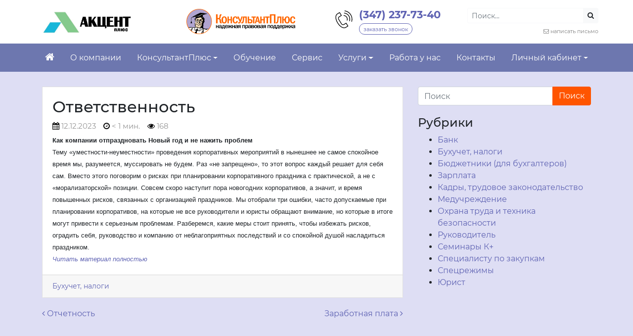

--- FILE ---
content_type: text/html; charset=UTF-8
request_url: https://rb-consultant.ru/2023/12/12/otvetstvennost-288/
body_size: 26320
content:


<!DOCTYPE html>
<html dir="ltr" lang="ru-RU" prefix="og: https://ogp.me/ns#">
<head>
	<meta charset="UTF-8">
	<meta http-equiv="X-UA-Compatible" content="IE=edge">
	<meta name="viewport" content="width=device-width, initial-scale=1, shrink-to-fit=no">
	<meta name="mobile-web-app-capable" content="yes">
	<meta name="apple-mobile-web-app-capable" content="yes">
	<meta name="apple-mobile-web-app-title" content="ООО &quot;Акцент плюс&quot; - Сайт ООО &quot;Акцент плюс&quot;">
	<link rel="profile" href="http://gmpg.org/xfn/11">
	<link rel="pingback" href="">
	<title>Ответственность - ООО &quot;Акцент плюс&quot;</title>

		<!-- All in One SEO 4.9.3 - aioseo.com -->
	<meta name="description" content="Как компании отпраздновать Новый год и не нажить проблем Тему &quot;уместности-неуместности&quot; проведения корпоративных мероприятий в нынешнее не самое спокойное время мы, разумеется, муссировать не будем. Раз &quot;не запрещено&quot;, то этот вопрос каждый решает для себя сам. Вместо этого поговорим о рисках при планировании корпоративного праздника с практической, а не с &quot;морализаторской&quot; позиции. Совсем скоро наступит" />
	<meta name="robots" content="max-image-preview:large" />
	<link rel="canonical" href="https://rb-consultant.ru/2023/12/12/otvetstvennost-288/" />
	<meta name="generator" content="All in One SEO (AIOSEO) 4.9.3" />
		<meta property="og:locale" content="ru_RU" />
		<meta property="og:site_name" content="ООО &quot;Акцент плюс&quot; - Сайт ООО &quot;Акцент плюс&quot;" />
		<meta property="og:type" content="article" />
		<meta property="og:title" content="Ответственность - ООО &quot;Акцент плюс&quot;" />
		<meta property="og:description" content="Как компании отпраздновать Новый год и не нажить проблем Тему &quot;уместности-неуместности&quot; проведения корпоративных мероприятий в нынешнее не самое спокойное время мы, разумеется, муссировать не будем. Раз &quot;не запрещено&quot;, то этот вопрос каждый решает для себя сам. Вместо этого поговорим о рисках при планировании корпоративного праздника с практической, а не с &quot;морализаторской&quot; позиции. Совсем скоро наступит" />
		<meta property="og:url" content="https://rb-consultant.ru/2023/12/12/otvetstvennost-288/" />
		<meta property="og:image" content="https://rb-consultant.ru/wp-content/uploads/sites/56/2021/02/akcent_plyus_kalendar-domik3.jpg" />
		<meta property="og:image:secure_url" content="https://rb-consultant.ru/wp-content/uploads/sites/56/2021/02/akcent_plyus_kalendar-domik3.jpg" />
		<meta property="article:published_time" content="2023-12-12T08:29:36+00:00" />
		<meta property="article:modified_time" content="2023-12-12T08:51:18+00:00" />
		<meta name="twitter:card" content="summary" />
		<meta name="twitter:title" content="Ответственность - ООО &quot;Акцент плюс&quot;" />
		<meta name="twitter:description" content="Как компании отпраздновать Новый год и не нажить проблем Тему &quot;уместности-неуместности&quot; проведения корпоративных мероприятий в нынешнее не самое спокойное время мы, разумеется, муссировать не будем. Раз &quot;не запрещено&quot;, то этот вопрос каждый решает для себя сам. Вместо этого поговорим о рисках при планировании корпоративного праздника с практической, а не с &quot;морализаторской&quot; позиции. Совсем скоро наступит" />
		<meta name="twitter:image" content="https://rb-consultant.ru/wp-content/uploads/sites/56/2021/02/akcent_plyus_kalendar-domik3.jpg" />
		<script type="application/ld+json" class="aioseo-schema">
			{"@context":"https:\/\/schema.org","@graph":[{"@type":"BlogPosting","@id":"https:\/\/rb-consultant.ru\/2023\/12\/12\/otvetstvennost-288\/#blogposting","name":"\u041e\u0442\u0432\u0435\u0442\u0441\u0442\u0432\u0435\u043d\u043d\u043e\u0441\u0442\u044c - \u041e\u041e\u041e \"\u0410\u043a\u0446\u0435\u043d\u0442 \u043f\u043b\u044e\u0441\"","headline":"\u041e\u0442\u0432\u0435\u0442\u0441\u0442\u0432\u0435\u043d\u043d\u043e\u0441\u0442\u044c","author":{"@id":"https:\/\/rb-consultant.ru\/author\/#author"},"publisher":{"@id":"https:\/\/rb-consultant.ru\/#organization"},"image":{"@type":"ImageObject","url":"https:\/\/rb-consultant.ru\/wp-content\/uploads\/sites\/56\/2021\/02\/akcent_plyus_kalendar-domik3.jpg","@id":"https:\/\/rb-consultant.ru\/#articleImage","width":642,"height":165},"datePublished":"2023-12-12T11:29:36+05:00","dateModified":"2023-12-12T13:51:18+05:00","inLanguage":"ru-RU","mainEntityOfPage":{"@id":"https:\/\/rb-consultant.ru\/2023\/12\/12\/otvetstvennost-288\/#webpage"},"isPartOf":{"@id":"https:\/\/rb-consultant.ru\/2023\/12\/12\/otvetstvennost-288\/#webpage"},"articleSection":"\u0411\u0443\u0445\u0443\u0447\u0435\u0442, \u043d\u0430\u043b\u043e\u0433\u0438"},{"@type":"BreadcrumbList","@id":"https:\/\/rb-consultant.ru\/2023\/12\/12\/otvetstvennost-288\/#breadcrumblist","itemListElement":[{"@type":"ListItem","@id":"https:\/\/rb-consultant.ru#listItem","position":1,"name":"\u0413\u043b\u0430\u0432\u043d\u0430\u044f","item":"https:\/\/rb-consultant.ru","nextItem":{"@type":"ListItem","@id":"https:\/\/rb-consultant.ru\/?post_type=post&cat=2#listItem","name":"\u0420\u0443\u0431\u0440\u0438\u043a\u0438 \u043d\u043e\u0432\u043e\u0441\u0442\u0435\u0439"}},{"@type":"ListItem","@id":"https:\/\/rb-consultant.ru\/?post_type=post&cat=2#listItem","position":2,"name":"\u0420\u0443\u0431\u0440\u0438\u043a\u0438 \u043d\u043e\u0432\u043e\u0441\u0442\u0435\u0439","item":"https:\/\/rb-consultant.ru\/?post_type=post&cat=2","nextItem":{"@type":"ListItem","@id":"https:\/\/rb-consultant.ru\/?post_type=post&cat=20#listItem","name":"\u0411\u0443\u0445\u0443\u0447\u0435\u0442, \u043d\u0430\u043b\u043e\u0433\u0438"},"previousItem":{"@type":"ListItem","@id":"https:\/\/rb-consultant.ru#listItem","name":"\u0413\u043b\u0430\u0432\u043d\u0430\u044f"}},{"@type":"ListItem","@id":"https:\/\/rb-consultant.ru\/?post_type=post&cat=20#listItem","position":3,"name":"\u0411\u0443\u0445\u0443\u0447\u0435\u0442, \u043d\u0430\u043b\u043e\u0433\u0438","item":"https:\/\/rb-consultant.ru\/?post_type=post&cat=20","nextItem":{"@type":"ListItem","@id":"https:\/\/rb-consultant.ru\/2023\/12\/12\/otvetstvennost-288\/#listItem","name":"\u041e\u0442\u0432\u0435\u0442\u0441\u0442\u0432\u0435\u043d\u043d\u043e\u0441\u0442\u044c"},"previousItem":{"@type":"ListItem","@id":"https:\/\/rb-consultant.ru\/?post_type=post&cat=2#listItem","name":"\u0420\u0443\u0431\u0440\u0438\u043a\u0438 \u043d\u043e\u0432\u043e\u0441\u0442\u0435\u0439"}},{"@type":"ListItem","@id":"https:\/\/rb-consultant.ru\/2023\/12\/12\/otvetstvennost-288\/#listItem","position":4,"name":"\u041e\u0442\u0432\u0435\u0442\u0441\u0442\u0432\u0435\u043d\u043d\u043e\u0441\u0442\u044c","previousItem":{"@type":"ListItem","@id":"https:\/\/rb-consultant.ru\/?post_type=post&cat=20#listItem","name":"\u0411\u0443\u0445\u0443\u0447\u0435\u0442, \u043d\u0430\u043b\u043e\u0433\u0438"}}]},{"@type":"Organization","@id":"https:\/\/rb-consultant.ru\/#organization","name":"\u041e\u041e\u041e \"\u0410\u043a\u0446\u0435\u043d\u0442 \u043f\u043b\u044e\u0441\"","description":"\u0421\u0430\u0439\u0442 \u041e\u041e\u041e \"\u0410\u043a\u0446\u0435\u043d\u0442 \u043f\u043b\u044e\u0441\"","url":"https:\/\/rb-consultant.ru\/","logo":{"@type":"ImageObject","url":"https:\/\/rb-consultant.ru\/wp-content\/uploads\/sites\/56\/2021\/02\/akcent_plyus_kalendar-domik3.jpg","@id":"https:\/\/rb-consultant.ru\/2023\/12\/12\/otvetstvennost-288\/#organizationLogo","width":642,"height":165},"image":{"@id":"https:\/\/rb-consultant.ru\/2023\/12\/12\/otvetstvennost-288\/#organizationLogo"}},{"@type":"WebPage","@id":"https:\/\/rb-consultant.ru\/2023\/12\/12\/otvetstvennost-288\/#webpage","url":"https:\/\/rb-consultant.ru\/2023\/12\/12\/otvetstvennost-288\/","name":"\u041e\u0442\u0432\u0435\u0442\u0441\u0442\u0432\u0435\u043d\u043d\u043e\u0441\u0442\u044c - \u041e\u041e\u041e \"\u0410\u043a\u0446\u0435\u043d\u0442 \u043f\u043b\u044e\u0441\"","description":"\u041a\u0430\u043a \u043a\u043e\u043c\u043f\u0430\u043d\u0438\u0438 \u043e\u0442\u043f\u0440\u0430\u0437\u0434\u043d\u043e\u0432\u0430\u0442\u044c \u041d\u043e\u0432\u044b\u0439 \u0433\u043e\u0434 \u0438 \u043d\u0435 \u043d\u0430\u0436\u0438\u0442\u044c \u043f\u0440\u043e\u0431\u043b\u0435\u043c \u0422\u0435\u043c\u0443 \"\u0443\u043c\u0435\u0441\u0442\u043d\u043e\u0441\u0442\u0438-\u043d\u0435\u0443\u043c\u0435\u0441\u0442\u043d\u043e\u0441\u0442\u0438\" \u043f\u0440\u043e\u0432\u0435\u0434\u0435\u043d\u0438\u044f \u043a\u043e\u0440\u043f\u043e\u0440\u0430\u0442\u0438\u0432\u043d\u044b\u0445 \u043c\u0435\u0440\u043e\u043f\u0440\u0438\u044f\u0442\u0438\u0439 \u0432 \u043d\u044b\u043d\u0435\u0448\u043d\u0435\u0435 \u043d\u0435 \u0441\u0430\u043c\u043e\u0435 \u0441\u043f\u043e\u043a\u043e\u0439\u043d\u043e\u0435 \u0432\u0440\u0435\u043c\u044f \u043c\u044b, \u0440\u0430\u0437\u0443\u043c\u0435\u0435\u0442\u0441\u044f, \u043c\u0443\u0441\u0441\u0438\u0440\u043e\u0432\u0430\u0442\u044c \u043d\u0435 \u0431\u0443\u0434\u0435\u043c. \u0420\u0430\u0437 \"\u043d\u0435 \u0437\u0430\u043f\u0440\u0435\u0449\u0435\u043d\u043e\", \u0442\u043e \u044d\u0442\u043e\u0442 \u0432\u043e\u043f\u0440\u043e\u0441 \u043a\u0430\u0436\u0434\u044b\u0439 \u0440\u0435\u0448\u0430\u0435\u0442 \u0434\u043b\u044f \u0441\u0435\u0431\u044f \u0441\u0430\u043c. \u0412\u043c\u0435\u0441\u0442\u043e \u044d\u0442\u043e\u0433\u043e \u043f\u043e\u0433\u043e\u0432\u043e\u0440\u0438\u043c \u043e \u0440\u0438\u0441\u043a\u0430\u0445 \u043f\u0440\u0438 \u043f\u043b\u0430\u043d\u0438\u0440\u043e\u0432\u0430\u043d\u0438\u0438 \u043a\u043e\u0440\u043f\u043e\u0440\u0430\u0442\u0438\u0432\u043d\u043e\u0433\u043e \u043f\u0440\u0430\u0437\u0434\u043d\u0438\u043a\u0430 \u0441 \u043f\u0440\u0430\u043a\u0442\u0438\u0447\u0435\u0441\u043a\u043e\u0439, \u0430 \u043d\u0435 \u0441 \"\u043c\u043e\u0440\u0430\u043b\u0438\u0437\u0430\u0442\u043e\u0440\u0441\u043a\u043e\u0439\" \u043f\u043e\u0437\u0438\u0446\u0438\u0438. \u0421\u043e\u0432\u0441\u0435\u043c \u0441\u043a\u043e\u0440\u043e \u043d\u0430\u0441\u0442\u0443\u043f\u0438\u0442","inLanguage":"ru-RU","isPartOf":{"@id":"https:\/\/rb-consultant.ru\/#website"},"breadcrumb":{"@id":"https:\/\/rb-consultant.ru\/2023\/12\/12\/otvetstvennost-288\/#breadcrumblist"},"author":{"@id":"https:\/\/rb-consultant.ru\/author\/#author"},"creator":{"@id":"https:\/\/rb-consultant.ru\/author\/#author"},"datePublished":"2023-12-12T11:29:36+05:00","dateModified":"2023-12-12T13:51:18+05:00"},{"@type":"WebSite","@id":"https:\/\/rb-consultant.ru\/#website","url":"https:\/\/rb-consultant.ru\/","name":"\u041e\u041e\u041e \"\u0410\u043a\u0446\u0435\u043d\u0442 \u043f\u043b\u044e\u0441\"","description":"\u0421\u0430\u0439\u0442 \u041e\u041e\u041e \"\u0410\u043a\u0446\u0435\u043d\u0442 \u043f\u043b\u044e\u0441\"","inLanguage":"ru-RU","publisher":{"@id":"https:\/\/rb-consultant.ru\/#organization"}}]}
		</script>
		<!-- All in One SEO -->

<link rel="alternate" title="oEmbed (JSON)" type="application/json+oembed" href="https://rb-consultant.ru/wp-json/oembed/1.0/embed?url=https%3A%2F%2Frb-consultant.ru%2F2023%2F12%2F12%2Fotvetstvennost-288%2F" />
<link rel="alternate" title="oEmbed (XML)" type="text/xml+oembed" href="https://rb-consultant.ru/wp-json/oembed/1.0/embed?url=https%3A%2F%2Frb-consultant.ru%2F2023%2F12%2F12%2Fotvetstvennost-288%2F&#038;format=xml" />
<style id='wp-img-auto-sizes-contain-inline-css' type='text/css'>
img:is([sizes=auto i],[sizes^="auto," i]){contain-intrinsic-size:3000px 1500px}
/*# sourceURL=wp-img-auto-sizes-contain-inline-css */
</style>
<style id='wp-block-library-inline-css' type='text/css'>
:root{--wp-block-synced-color:#7a00df;--wp-block-synced-color--rgb:122,0,223;--wp-bound-block-color:var(--wp-block-synced-color);--wp-editor-canvas-background:#ddd;--wp-admin-theme-color:#007cba;--wp-admin-theme-color--rgb:0,124,186;--wp-admin-theme-color-darker-10:#006ba1;--wp-admin-theme-color-darker-10--rgb:0,107,160.5;--wp-admin-theme-color-darker-20:#005a87;--wp-admin-theme-color-darker-20--rgb:0,90,135;--wp-admin-border-width-focus:2px}@media (min-resolution:192dpi){:root{--wp-admin-border-width-focus:1.5px}}.wp-element-button{cursor:pointer}:root .has-very-light-gray-background-color{background-color:#eee}:root .has-very-dark-gray-background-color{background-color:#313131}:root .has-very-light-gray-color{color:#eee}:root .has-very-dark-gray-color{color:#313131}:root .has-vivid-green-cyan-to-vivid-cyan-blue-gradient-background{background:linear-gradient(135deg,#00d084,#0693e3)}:root .has-purple-crush-gradient-background{background:linear-gradient(135deg,#34e2e4,#4721fb 50%,#ab1dfe)}:root .has-hazy-dawn-gradient-background{background:linear-gradient(135deg,#faaca8,#dad0ec)}:root .has-subdued-olive-gradient-background{background:linear-gradient(135deg,#fafae1,#67a671)}:root .has-atomic-cream-gradient-background{background:linear-gradient(135deg,#fdd79a,#004a59)}:root .has-nightshade-gradient-background{background:linear-gradient(135deg,#330968,#31cdcf)}:root .has-midnight-gradient-background{background:linear-gradient(135deg,#020381,#2874fc)}:root{--wp--preset--font-size--normal:16px;--wp--preset--font-size--huge:42px}.has-regular-font-size{font-size:1em}.has-larger-font-size{font-size:2.625em}.has-normal-font-size{font-size:var(--wp--preset--font-size--normal)}.has-huge-font-size{font-size:var(--wp--preset--font-size--huge)}.has-text-align-center{text-align:center}.has-text-align-left{text-align:left}.has-text-align-right{text-align:right}.has-fit-text{white-space:nowrap!important}#end-resizable-editor-section{display:none}.aligncenter{clear:both}.items-justified-left{justify-content:flex-start}.items-justified-center{justify-content:center}.items-justified-right{justify-content:flex-end}.items-justified-space-between{justify-content:space-between}.screen-reader-text{border:0;clip-path:inset(50%);height:1px;margin:-1px;overflow:hidden;padding:0;position:absolute;width:1px;word-wrap:normal!important}.screen-reader-text:focus{background-color:#ddd;clip-path:none;color:#444;display:block;font-size:1em;height:auto;left:5px;line-height:normal;padding:15px 23px 14px;text-decoration:none;top:5px;width:auto;z-index:100000}html :where(.has-border-color){border-style:solid}html :where([style*=border-top-color]){border-top-style:solid}html :where([style*=border-right-color]){border-right-style:solid}html :where([style*=border-bottom-color]){border-bottom-style:solid}html :where([style*=border-left-color]){border-left-style:solid}html :where([style*=border-width]){border-style:solid}html :where([style*=border-top-width]){border-top-style:solid}html :where([style*=border-right-width]){border-right-style:solid}html :where([style*=border-bottom-width]){border-bottom-style:solid}html :where([style*=border-left-width]){border-left-style:solid}html :where(img[class*=wp-image-]){height:auto;max-width:100%}:where(figure){margin:0 0 1em}html :where(.is-position-sticky){--wp-admin--admin-bar--position-offset:var(--wp-admin--admin-bar--height,0px)}@media screen and (max-width:600px){html :where(.is-position-sticky){--wp-admin--admin-bar--position-offset:0px}}

/*# sourceURL=wp-block-library-inline-css */
</style><style id='global-styles-inline-css' type='text/css'>
:root{--wp--preset--aspect-ratio--square: 1;--wp--preset--aspect-ratio--4-3: 4/3;--wp--preset--aspect-ratio--3-4: 3/4;--wp--preset--aspect-ratio--3-2: 3/2;--wp--preset--aspect-ratio--2-3: 2/3;--wp--preset--aspect-ratio--16-9: 16/9;--wp--preset--aspect-ratio--9-16: 9/16;--wp--preset--color--black: #000000;--wp--preset--color--cyan-bluish-gray: #abb8c3;--wp--preset--color--white: #ffffff;--wp--preset--color--pale-pink: #f78da7;--wp--preset--color--vivid-red: #cf2e2e;--wp--preset--color--luminous-vivid-orange: #ff6900;--wp--preset--color--luminous-vivid-amber: #fcb900;--wp--preset--color--light-green-cyan: #7bdcb5;--wp--preset--color--vivid-green-cyan: #00d084;--wp--preset--color--pale-cyan-blue: #8ed1fc;--wp--preset--color--vivid-cyan-blue: #0693e3;--wp--preset--color--vivid-purple: #9b51e0;--wp--preset--gradient--vivid-cyan-blue-to-vivid-purple: linear-gradient(135deg,rgb(6,147,227) 0%,rgb(155,81,224) 100%);--wp--preset--gradient--light-green-cyan-to-vivid-green-cyan: linear-gradient(135deg,rgb(122,220,180) 0%,rgb(0,208,130) 100%);--wp--preset--gradient--luminous-vivid-amber-to-luminous-vivid-orange: linear-gradient(135deg,rgb(252,185,0) 0%,rgb(255,105,0) 100%);--wp--preset--gradient--luminous-vivid-orange-to-vivid-red: linear-gradient(135deg,rgb(255,105,0) 0%,rgb(207,46,46) 100%);--wp--preset--gradient--very-light-gray-to-cyan-bluish-gray: linear-gradient(135deg,rgb(238,238,238) 0%,rgb(169,184,195) 100%);--wp--preset--gradient--cool-to-warm-spectrum: linear-gradient(135deg,rgb(74,234,220) 0%,rgb(151,120,209) 20%,rgb(207,42,186) 40%,rgb(238,44,130) 60%,rgb(251,105,98) 80%,rgb(254,248,76) 100%);--wp--preset--gradient--blush-light-purple: linear-gradient(135deg,rgb(255,206,236) 0%,rgb(152,150,240) 100%);--wp--preset--gradient--blush-bordeaux: linear-gradient(135deg,rgb(254,205,165) 0%,rgb(254,45,45) 50%,rgb(107,0,62) 100%);--wp--preset--gradient--luminous-dusk: linear-gradient(135deg,rgb(255,203,112) 0%,rgb(199,81,192) 50%,rgb(65,88,208) 100%);--wp--preset--gradient--pale-ocean: linear-gradient(135deg,rgb(255,245,203) 0%,rgb(182,227,212) 50%,rgb(51,167,181) 100%);--wp--preset--gradient--electric-grass: linear-gradient(135deg,rgb(202,248,128) 0%,rgb(113,206,126) 100%);--wp--preset--gradient--midnight: linear-gradient(135deg,rgb(2,3,129) 0%,rgb(40,116,252) 100%);--wp--preset--font-size--small: 13px;--wp--preset--font-size--medium: 20px;--wp--preset--font-size--large: 36px;--wp--preset--font-size--x-large: 42px;--wp--preset--spacing--20: 0.44rem;--wp--preset--spacing--30: 0.67rem;--wp--preset--spacing--40: 1rem;--wp--preset--spacing--50: 1.5rem;--wp--preset--spacing--60: 2.25rem;--wp--preset--spacing--70: 3.38rem;--wp--preset--spacing--80: 5.06rem;--wp--preset--shadow--natural: 6px 6px 9px rgba(0, 0, 0, 0.2);--wp--preset--shadow--deep: 12px 12px 50px rgba(0, 0, 0, 0.4);--wp--preset--shadow--sharp: 6px 6px 0px rgba(0, 0, 0, 0.2);--wp--preset--shadow--outlined: 6px 6px 0px -3px rgb(255, 255, 255), 6px 6px rgb(0, 0, 0);--wp--preset--shadow--crisp: 6px 6px 0px rgb(0, 0, 0);}:where(.is-layout-flex){gap: 0.5em;}:where(.is-layout-grid){gap: 0.5em;}body .is-layout-flex{display: flex;}.is-layout-flex{flex-wrap: wrap;align-items: center;}.is-layout-flex > :is(*, div){margin: 0;}body .is-layout-grid{display: grid;}.is-layout-grid > :is(*, div){margin: 0;}:where(.wp-block-columns.is-layout-flex){gap: 2em;}:where(.wp-block-columns.is-layout-grid){gap: 2em;}:where(.wp-block-post-template.is-layout-flex){gap: 1.25em;}:where(.wp-block-post-template.is-layout-grid){gap: 1.25em;}.has-black-color{color: var(--wp--preset--color--black) !important;}.has-cyan-bluish-gray-color{color: var(--wp--preset--color--cyan-bluish-gray) !important;}.has-white-color{color: var(--wp--preset--color--white) !important;}.has-pale-pink-color{color: var(--wp--preset--color--pale-pink) !important;}.has-vivid-red-color{color: var(--wp--preset--color--vivid-red) !important;}.has-luminous-vivid-orange-color{color: var(--wp--preset--color--luminous-vivid-orange) !important;}.has-luminous-vivid-amber-color{color: var(--wp--preset--color--luminous-vivid-amber) !important;}.has-light-green-cyan-color{color: var(--wp--preset--color--light-green-cyan) !important;}.has-vivid-green-cyan-color{color: var(--wp--preset--color--vivid-green-cyan) !important;}.has-pale-cyan-blue-color{color: var(--wp--preset--color--pale-cyan-blue) !important;}.has-vivid-cyan-blue-color{color: var(--wp--preset--color--vivid-cyan-blue) !important;}.has-vivid-purple-color{color: var(--wp--preset--color--vivid-purple) !important;}.has-black-background-color{background-color: var(--wp--preset--color--black) !important;}.has-cyan-bluish-gray-background-color{background-color: var(--wp--preset--color--cyan-bluish-gray) !important;}.has-white-background-color{background-color: var(--wp--preset--color--white) !important;}.has-pale-pink-background-color{background-color: var(--wp--preset--color--pale-pink) !important;}.has-vivid-red-background-color{background-color: var(--wp--preset--color--vivid-red) !important;}.has-luminous-vivid-orange-background-color{background-color: var(--wp--preset--color--luminous-vivid-orange) !important;}.has-luminous-vivid-amber-background-color{background-color: var(--wp--preset--color--luminous-vivid-amber) !important;}.has-light-green-cyan-background-color{background-color: var(--wp--preset--color--light-green-cyan) !important;}.has-vivid-green-cyan-background-color{background-color: var(--wp--preset--color--vivid-green-cyan) !important;}.has-pale-cyan-blue-background-color{background-color: var(--wp--preset--color--pale-cyan-blue) !important;}.has-vivid-cyan-blue-background-color{background-color: var(--wp--preset--color--vivid-cyan-blue) !important;}.has-vivid-purple-background-color{background-color: var(--wp--preset--color--vivid-purple) !important;}.has-black-border-color{border-color: var(--wp--preset--color--black) !important;}.has-cyan-bluish-gray-border-color{border-color: var(--wp--preset--color--cyan-bluish-gray) !important;}.has-white-border-color{border-color: var(--wp--preset--color--white) !important;}.has-pale-pink-border-color{border-color: var(--wp--preset--color--pale-pink) !important;}.has-vivid-red-border-color{border-color: var(--wp--preset--color--vivid-red) !important;}.has-luminous-vivid-orange-border-color{border-color: var(--wp--preset--color--luminous-vivid-orange) !important;}.has-luminous-vivid-amber-border-color{border-color: var(--wp--preset--color--luminous-vivid-amber) !important;}.has-light-green-cyan-border-color{border-color: var(--wp--preset--color--light-green-cyan) !important;}.has-vivid-green-cyan-border-color{border-color: var(--wp--preset--color--vivid-green-cyan) !important;}.has-pale-cyan-blue-border-color{border-color: var(--wp--preset--color--pale-cyan-blue) !important;}.has-vivid-cyan-blue-border-color{border-color: var(--wp--preset--color--vivid-cyan-blue) !important;}.has-vivid-purple-border-color{border-color: var(--wp--preset--color--vivid-purple) !important;}.has-vivid-cyan-blue-to-vivid-purple-gradient-background{background: var(--wp--preset--gradient--vivid-cyan-blue-to-vivid-purple) !important;}.has-light-green-cyan-to-vivid-green-cyan-gradient-background{background: var(--wp--preset--gradient--light-green-cyan-to-vivid-green-cyan) !important;}.has-luminous-vivid-amber-to-luminous-vivid-orange-gradient-background{background: var(--wp--preset--gradient--luminous-vivid-amber-to-luminous-vivid-orange) !important;}.has-luminous-vivid-orange-to-vivid-red-gradient-background{background: var(--wp--preset--gradient--luminous-vivid-orange-to-vivid-red) !important;}.has-very-light-gray-to-cyan-bluish-gray-gradient-background{background: var(--wp--preset--gradient--very-light-gray-to-cyan-bluish-gray) !important;}.has-cool-to-warm-spectrum-gradient-background{background: var(--wp--preset--gradient--cool-to-warm-spectrum) !important;}.has-blush-light-purple-gradient-background{background: var(--wp--preset--gradient--blush-light-purple) !important;}.has-blush-bordeaux-gradient-background{background: var(--wp--preset--gradient--blush-bordeaux) !important;}.has-luminous-dusk-gradient-background{background: var(--wp--preset--gradient--luminous-dusk) !important;}.has-pale-ocean-gradient-background{background: var(--wp--preset--gradient--pale-ocean) !important;}.has-electric-grass-gradient-background{background: var(--wp--preset--gradient--electric-grass) !important;}.has-midnight-gradient-background{background: var(--wp--preset--gradient--midnight) !important;}.has-small-font-size{font-size: var(--wp--preset--font-size--small) !important;}.has-medium-font-size{font-size: var(--wp--preset--font-size--medium) !important;}.has-large-font-size{font-size: var(--wp--preset--font-size--large) !important;}.has-x-large-font-size{font-size: var(--wp--preset--font-size--x-large) !important;}
/*# sourceURL=global-styles-inline-css */
</style>

<style id='classic-theme-styles-inline-css' type='text/css'>
/*! This file is auto-generated */
.wp-block-button__link{color:#fff;background-color:#32373c;border-radius:9999px;box-shadow:none;text-decoration:none;padding:calc(.667em + 2px) calc(1.333em + 2px);font-size:1.125em}.wp-block-file__button{background:#32373c;color:#fff;text-decoration:none}
/*# sourceURL=/wp-includes/css/classic-themes.min.css */
</style>
<link rel='stylesheet' id='contact-form-7-css' href='https://rb-consultant.ru/wp-content/plugins/contact-form-7/includes/css/styles.css?ver=6.1.4' type='text/css' media='all' />
<link rel='stylesheet' id='understrap-styles-css' href='https://rb-consultant.ru/wp-content/themes/newsmine-theme/css/theme.min.css?ver=0.3.42.1766152561' type='text/css' media='all' />
<link rel='stylesheet' id='ssttbutton-font-awesome-css-css' href='https://rb-consultant.ru/wp-content/themes/newsmine-theme/scroll-to-top/inc/lib/font-awesome/css/font-awesome.min.css?ver=6.9' type='text/css' media='all' />
<link rel='stylesheet' id='ssttbutton-frontend-css-css' href='https://rb-consultant.ru/wp-content/themes/newsmine-theme/scroll-to-top/inc/css/frontend.css?ver=0.3.42' type='text/css' media='all' />
<link rel='stylesheet' id='spu-public-css-css' href='https://rb-consultant.ru/wp-content/themes/newsmine-theme/popups/public/assets/css/public.css?ver=1.7.64' type='text/css' media='all' />
<link rel='stylesheet' id='spu-style-css-css' href='https://rb-consultant.ru/wp-content/themes/newsmine-theme/popups/public/assets/css/style.css?ver=1.7.64' type='text/css' media='all' />
<style id='spu-style-css-inline-css' type='text/css'>

				#spu-2453 {
					background-color: #eeeeee;
					color: #333;
					width: 500px;
				}
				/*
* Добавьте пользовательский CSS для этого всплывающего окна 
* Начинайте писать правила с #spu-2453 { } и используйте !important, когда нужно переопределить правила темы или плагина
*/
				#spu-3506 {
					background-color: #eeeeee;
					color: #333;
					width: 500px;
				}
				/*
* Добавьте пользовательский CSS для этого всплывающего окна 
* Начинайте писать правила с #spu-3506 { } и используйте !important, когда нужно переопределить правила темы или плагина
*/
				#spu-3511 {
					background-color: #eeeeee;
					color: #333;
					width: 500px;
				}
				/*
* Добавьте пользовательский CSS для этого всплывающего окна 
* Начинайте писать правила с #spu-3511 { } и используйте !important, когда нужно переопределить правила темы или плагина
*/
				#spu-3514 {
					background-color: #eeeeee;
					color: #333;
					width: 500px;
				}
				/*
* Добавьте пользовательский CSS для этого всплывающего окна 
* Начинайте писать правила с #spu-3514 { } и используйте !important, когда нужно переопределить правила темы или плагина
*/
				#spu-32451 {
					background-color: #eeeeee;
					color: #333;
					width: 600px;
				}
				/*
* Добавьте пользовательский CSS для этого всплывающего окна 
* Начинайте писать правила с #spu-31159 { } и используйте !important, когда нужно переопределить правила темы или плагина
*/
				#spu-58329 {
					background-color: #eeeeee;
					color: #333;
					width: 600px;
				}
				/*
* Добавьте пользовательский CSS для этого всплывающего окна 
* Начинайте писать правила с #spu-58329 { } и используйте !important, когда нужно переопределить правила темы или плагина
*/
/*# sourceURL=spu-style-css-inline-css */
</style>
<link rel='stylesheet' id='siteorigin-panels-front-css' href='https://rb-consultant.ru/wp-content/plugins/siteorigin-panels/css/front-flex.min.css?ver=2.33.5' type='text/css' media='all' />
<script type="text/javascript" id="jquery-core-js-extra">
/* <![CDATA[ */
var my_ajax = {"ajax_url":"https://rb-consultant.ru/wp-admin/admin-ajax.php"};
//# sourceURL=jquery-core-js-extra
/* ]]> */
</script>
<script type="text/javascript" src="https://rb-consultant.ru/wp-includes/js/jquery/jquery.min.js?ver=3.7.1" id="jquery-core-js"></script>
<script type="text/javascript" src="https://rb-consultant.ru/wp-includes/js/jquery/jquery-migrate.min.js?ver=3.4.1" id="jquery-migrate-js"></script>
<script type="text/javascript" id="nm_time_tracker-js-extra">
/* <![CDATA[ */
var nmStatData = {"stat_id":"4313319"};
//# sourceURL=nm_time_tracker-js-extra
/* ]]> */
</script>
<script type="text/javascript" src="https://rb-consultant.ru/wp-content/plugins/newsmine/include/js/time_tracker.js?ver=1747309681" id="nm_time_tracker-js"></script>
<script type="text/javascript" src="https://rb-consultant.ru/wp-content/plugins/newsmine/include/js/cont_form_disable_submit.js?ver=1531137192" id="nm_cont_form_disable_submit-js"></script>
<script type="text/javascript" src="https://rb-consultant.ru/wp-content/plugins/newsmine/include/js/jquery.actual.min.js?ver=1517553130" id="jquery-actual-js"></script>
<script type="text/javascript" src="https://rb-consultant.ru/wp-content/themes/newsmine-theme/js/jquery.lazyload.min.js?ver=6.9" id="lazy-load-scripts-js"></script>
<script type="text/javascript" src="https://rb-consultant.ru/wp-content/plugins/newsmine/include/js/tabbed_menu_widget.js?ver=1539682570" id="tabbed_menu_widget-js"></script>
<script type="text/javascript" src="https://rb-consultant.ru/wp-content/plugins/newsmine/include/js/subscribe_new.js?ver=1760621222" id="nm_subscribe_new-js"></script>
<link rel="https://api.w.org/" href="https://rb-consultant.ru/wp-json/" /><link rel="alternate" title="JSON" type="application/json" href="https://rb-consultant.ru/wp-json/wp/v2/posts/59545" />
		<style type="text/css">
			.wpcf7 input[type=submit], .wpcf7 input[type=button] {
				color: #fff !important; 
				background-color: #ff5500 !important; 
				border-color: #ff5500 !important; 
			}

			.wpcf7 input[type=submit]:hover, .wpcf7 input[type=button]:hover  {
				color: #fff !important; 
				background-color: #ff7f00 !important; 
				border-color: #ff7f00 !important;
			}

			.btn-primary {
				color: #fff !important; 
				background-color: #ff5500 !important; 
				border-color: #ff5500 !important; 
			}

			.btn-primary:hover, .btn-primary.active, .btn-primary:active, .show>.btn-primary.dropdown-toggle {
				color: #fff !important; 
				background-color: #ff7f00 !important; 
				border-color: #ff7f00 !important; 
			}

			.btn-outline-primary {
				color: #ff5500 !important; 
				border-color: #ff5500 !important; 
			}

			.btn-outline-primary:hover, .btn-outline-primary.active, .btn-outline-primary:active, .show>.btn-outline-primary.dropdown-toggle {
				color: #fff !important;
				background-color: #ff5500 !important; 
				border-color: #ff5500 !important; 
			}

			#infinite-handle span {
				color: #fff !important; 
				background-color: #ff5500 !important; 
				border-color: #ff5500 !important;
				
			}

			.badge-primary {
				color: #fff !important; 
				background-color: #ff5500 !important; 
			}

			.btn-call-me {
				color: #fff !important; 
				background-color: #ff5500 !important; 
			}

			#infinite-handle span:hover, #infinite-handle span.active, #infinite-handle span:active {
				color: #fff !important; 
				background-color: #ff7f00 !important; 
				border-color: #ff7f00 !important; 
				
			}

			.page-item.active .page-link {
				color: #fff !important; 
				background-color: #ff5500 !important; 
				border-color: #ff5500 !important; 
			}

			.competition-archive .year.active {
				color: #fff !important; 
				background-color: #ff5500 !important; 
			}
			
			.nmFeedback_progress .progress-bar {
				color: #fff !important; 
				background-color: #ff5500 !important; 
			}

			.bookmarks-tabs li a.active, .bookmarks-tabs li a:hover {
				color: #fff; 
				background-color: #ff5500; 
			}

			.catalog-header-icon .badge-primary {
				background-color: #ff5500 !important;
			}

			.catalog-header-icon:hover .badge-primary {
				background-color: #ff7f00 !important;
			}

		</style>
				<style type="text/css">
			a {
				color: #5f63b3; 
			}

			a:hover, a:focus {
				color: #003399; 
			}


			.post-favorite-icon.star-full {
				color: #5f63b3;

			}

			.post-favorite-icon.star-empty {
				color: #5f63b3;
				opacity: 0.5;
			}

			.page-link:focus, .page-link:hover {
				color: #003399 !important;  
			}

			.page-link {
				color: #5f63b3 !important; 
			}

			.consultation .consultation-btn {
				border-bottom-color: #5f63b3;
				color: #5f63b3 !important; 
			}
			
			.consultation .consultation-btn:hover, .consultation .consultation-btn:focus {
				border-bottom-color: #003399;
				color: #003399 !important; 
			}

			.delete-from-cart:hover, .delete-from-cart:focus {
				color: #003399; 
			}

			.cart-list .cart-item .fa-minus:not(.disabled):hover, .cart-list .cart-item .fa-plus:hover {
				color: #003399; 
			}

			.training-program-profiles button {
				color: #5f63b3 !important; 
			} 

			.training-program-profiles .item {
				color: #5f63b3 !important; 
			}

			.training-program-profiles .item:hover, .training-program-profiles .item:focus {
				color: #003399 !important; 
			} 

			.selection-widget .selection-title:not(.collapsed) {
				color: #003399 !important; 
			}

		</style>
		
		<style type="text/css">
			body {
				font-family: Montserrat, Helvetica, Arial, sans-serif !important;
			}

			h1 {
				font-family: Montserrat, Helvetica, Arial, sans-serif !important;
			}

			h2 {
				font-family: Montserrat, Helvetica, Arial, sans-serif !important;
			}

			h3 {
				font-family: Montserrat, Helvetica, Arial, sans-serif !important;
			}

			h4 {
				font-family: Montserrat, Helvetica, Arial, sans-serif !important;
			}

			h5 {
				font-family: Montserrat, Helvetica, Arial, sans-serif !important;
			}

			h6 {
				font-family: Montserrat, Helvetica, Arial, sans-serif !important;
			}

		</style>

				<style type="text/css">
			#navbar-main-menu.navbar {
				font-size: 16px;
			}

			#navbar-main-menu.navbar .dropdown-menu {
				font-size: 15px;
			}

			@media (max-width: 991px) { 
				#navbar-main-menu.navbar a .caret {
					font-size: 18px;
				}
			}


			#navbar-main-menu.navbar-light .navbar-nav .nav-link {
				color: #ffffff;
				/*opacity: .5;*/
			}


			#navbar-main-menu.navbar-light .navbar-nav .nav-link:focus, #navbar-main-menu.navbar-light .navbar-nav .nav-link:hover {
				color: #ffffff;
				/*opacity: .7;*/
			}


			#navbar-main-menu.navbar-dark .navbar-nav .nav-link {
				/*color: hsla(0,0%,100%,.5);*/
				color: #ffffff;
			}

			#navbar-main-menu.navbar-dark .navbar-nav .nav-link:focus, #navbar-main-menu.navbar-dark .navbar-nav .nav-link:hover {
				/*color: hsla(0,0%,100%,.75);*/
				color: #ffffff;
			}


			#navbar-main-menu.navbar-dark .navbar-nav .active>.nav-link, #navbar-main-menu.navbar-dark .navbar-nav .nav-link.active, #navbar-main-menu.navbar-dark .navbar-nav .nav-link.open, #navbar-main-menu.navbar-dark .navbar-nav .open>.nav-link {
				color: #ec6f00;
			}

			#navbar-main-menu.navbar-light .navbar-nav .active>.nav-link, #navbar-main-menu.navbar-light .navbar-nav .nav-link.active, #navbar-main-menu.navbar-light .navbar-nav .nav-link.open, #navbar-main-menu.navbar-light .navbar-nav .open>.nav-link {
				color: #ec6f00;
			}


			#navbar-main-menu.navbar .dropdown-menu {
				background-color: #fff;
			}

			#navbar-main-menu.navbar .dropdown-menu .menu-item a.nav-link:hover {
				background-color: #5f63b3;
			}


			#navbar-main-menu.navbar-light .dropdown-menu .nav-link {
				color: #464a4c;
				/*opacity: .5;*/
			}

			#navbar-main-menu.navbar-light .dropdown-menu .nav-link:focus, #navbar-main-menu.navbar-light .dropdown-menu .nav-link:hover {
				color: #ffffff;
				/*opacity: .7;*/
			}

			#navbar-main-menu.navbar-dark .dropdown-menu .nav-link {
				/*color: hsla(0,0%,100%,.5);*/
				color: #464a4c !important;
			}

			#navbar-main-menu.navbar-dark .dropdown-menu .nav-link:focus, #navbar-main-menu.navbar-dark .dropdown-menu .nav-link:hover {
				/*color: hsla(0,0%,100%,.75);*/
				color: #ffffff !important;
			}

			#navbar-main-menu.navbar-dark .dropdown-menu .active>.nav-link, #navbar-main-menu.navbar-dark .dropdown-menu .nav-link.active, #navbar-main-menu.navbar-dark .dropdown-menu .nav-link.open, #navbar-main-menu.navbar-dark .dropdown-menu .open>.nav-link {
				color: #ff5500 !important;
			}

			/*.navbar-light .dropdown-menu .active>.nav-link, .navbar-light .dropdown-menu .nav-link.active, .navbar-light .dropdown-menu .nav-link.open, .navbar-light .dropdown-menu .open>.nav-link {
				color: #ff5500 !important;
			}*/


						#wrapper-navbar {
				background-color: #fff;
			}
			

			#navbar-main-menu.navbar-light .navbar-brand, #navbar-main-menu.navbar-light .navbar-brand:focus, #navbar-main-menu.navbar-light .navbar-brand:hover, #navbar-main-menu.navbar-light .navbar-toggler, #navbar-main-menu.navbar-light .navbar-toggler:focus, #navbar-main-menu.navbar-light .navbar-toggler:hover {
				color: #ffffff;
			}

			#navbar-main-menu.navbar-dark .navbar-brand, #navbar-main-menu.navbar-dark .navbar-brand:focus, #navbar-main-menu.navbar-dark .navbar-brand:hover, #navbar-main-menu.navbar-dark .navbar-toggler, #navbar-main-menu.navbar-dark .navbar-toggler:focus, #navbar-main-menu.navbar-dark .navbar-toggler:hover {
				color: #ffffff;
			}    
		</style>
				<style type="text/css">
			.alert-success {
				color: #155724 !important;
				background-color: #d4edda !important;
				border-color: #c3e6cb !important;
			}

			.alert-success .alert-link {
				color: #0b2e13 !important;
			}

			.alert-danger {
				color: #721c24 !important;
				background-color: #f8d7da !important;
				border-color: #f5c6cb !important;
			}

			.alert-danger .alert-link {
				color: #491217 !important;
			}

			.alert-warning {
				color: #856404 !important;
				background-color: #fff3cd !important;
				border-color: #ffeeba !important;
			}

			.alert-warning .alert-link {
				color: #533f03 !important;
			}

			.alert-info {
				color: #0c5460 !important;
				background-color: #d1ecf1 !important;
				border-color: #bee5eb !important;
			}

			.alert-info .alert-link {
				color: #062c33 !important;
			}

		</style>
			<style type="text/css">
		#ssttbutton {
			
					-ms-filter: "progid:DXImageTransform.Microsoft.Alpha(Opacity=50)";
					filter: alpha(opacity=50);
					-moz-opacity: .5;
					-khtml-opacity: .5;
					opacity: .5;
							font-size: 24px;

			left: 30px;
			bottom: 20px;
		}
		.ssttbutton-background {
			color: #5f63b3;
		}
		.ssttbutton-symbol {
			color: #ffffff;
		}

	</style>
		<style type="text/css">

							#wrapper-footerfull { 
					background-color: #eceeef !important; 
				}
			
							#wrapper-footer { 
					background-color: #eceeef !important; 
				}
			
							#wrapper-footer-fullwidth { 
					background-color: #eceeef !important; 
				}
									
				#navbar-main-menu { 
					background-color: #6d77af !important; 
				}

			
			.bonus-icon {
				background-color: #0f00bf !important; 
			}

			.text-primary {
				color:#0f00bf !important; 
			}

			.bg-primary {
				background-color:#0f00bf !important; 
			}

			.about-timeline-inside .timeline-item .year {
				color:#0f00bf !important; 
			}

			::-webkit-scrollbar-thumb {
				background-color: #0f00bf; 
			}

			.bonus-history-btn {
					border-bottom: 1px dashed #0f00bf;
			}

			.date-body {
				border-color: #0f00bf !important; 
			}

			.date-body .date-title {
				background-color: #0f00bf !important; 
			}

			.review-title {
				color: #0f00bf !important;
			}

			.worker-title {
				color: #0f00bf !important;
			}

			.worker-img {
				border-color: #0f00bf !important;
			}

			.tabs-widget .dropdown-item.active, .dropdown-item:active {
				color: #0f00bf !important;
			}

			.widget-responsible .user .user-head .hr-center {
				background-color: #0f00bf !important; 
			}

			.wpProQuiz_time_limit .wpProQuiz_progress {
				background-color: #0f00bf !important;
			}

			.progress-bar-item .progress-bar {
				background-color: #0f00bf;
			}

			.wpProQuiz_reviewQuestionTarget {
					box-shadow: 0 0 2px 1px #0f00bf;
					border: none !important;
			}

			.list-group-title {
				background-color: #5f63b3!important;
				color: #fff!important;
			}

			.nm-widget-webinar-lecturers .card-header {
				background-color: #5f63b3!important;
				color: #fff!important;
			}

			.tabbed-menu-nav-item.active .tabbed-menu-nav-item__card, .tabbed-menu-nav-item__card:hover {
				background-color: #5f63b3;
				color:  #fff;
			}

			.tabbed-menu-nav-item.active .tabbed-menu-nav-icon-svg, .tabbed-menu-nav-item__card:hover .tabbed-menu-nav-icon-svg {
				fill: #fff;
			}

			.profile-sidebar .list-group-item.active {
				color: #0f00bf!important;
				border-bottom-color: rgba(0,0,0,.125)!important;
			}

			.functional-button.functional-button-close {
				background-color: #0f00bf !important;
			}

			.functional-button-frame .frame-header {
				background-color: #0f00bf !important;
			}

			.media-filter-widget .media-filter li a.active, .media-filter-widget .media-filter li a:hover {
				background-color: #0f00bf !important;
			}

			.media-filter-widget .roll-media .media-item .media-pop {
				background-color: #0f00bf !important;
			}

			.product-item-price-container {
				border-color: #0f00bf !important;
				color: #0f00bf !important;
			}

			.badge-primary {
				background-color: #0f00bf !important;
			}
			.sidebar-menu-simple li.active > a {
				background-color: #080e89 !important;
				color: #fff !important;
			}

			.sidebar-menu-simple li.current-menu-item > a {
				background-color: #080e89 !important;
				color: #fff !important;
			}

			.sidebar-menu-accordion .sidebar-menu.sidebar-menu-skin-material .item-level-0.current-menu-item > .sidebar-menu-target,
			.sidebar-menu-accordion .sidebar-menu.sidebar-menu-skin-material .item-level-0.current-menu-ancestor > .sidebar-menu-target {
				border-color: #0f00bf !important;
			}

			.sidebar-menu-accordion .sidebar-menu.sidebar-menu-skin-material .sidebar-menu-nav .sidebar-menu-submenu .current-menu-ancestor>.sidebar-menu-target, .sidebar-menu-accordion .sidebar-menu.sidebar-menu-skin-material .sidebar-menu-nav .sidebar-menu-submenu .current-menu-item>.sidebar-menu-target {
				border-color: #0c0099 !important;
			}

			.webinar-categories-legend .webinar-categories-legend__item a.active {
				color: #0f00bf !important;
				border-bottom-color: #0f00bf !important;
			}

			.descriptive-icons .descriptive-icons__item-details__content-main {
				border-left-color: #0f00bf !important;
			}

			.descriptive-icons .descriptive-icons__item:hover .descriptive-icons-svg, .descriptive-icons .descriptive-icons__item.active .descriptive-icons-svg {
				fill: #0f00bf !important;
			}

			.js-icon-description .descriptive-icons-svg {
				fill: #0f00bf !important;
			}

			.dropdown-item.active, .dropdown-item:active {
				background-color: #0f00bf !important; 
			}

			.training-program-profiles .item.active {
				background-color: #080e89 !important;
				color: #fff !important;
			}

			.training-program-profiles button.active {
				background-color: #080e89 !important;
				color: #fff !important;
			}

			#featured-slider.with-horizontal-buttons .slider-indicator .indicator.active {
				background-color: #0f00bf !important;
			}

			.news-calendar .calendar .calendar-header {
				background-color: #5f63b3 !important;
			}

			.news-calendar .calendar .day.today {
				background-color: #5f63b3 !important;
				border-color: #5f63b3 !important;
			}

			.news-calendar .calendar .day.event {
				border-color: #5f63b3 !important;
			}

			.news-calendar .calendar .day.active {
				border-color: #17a2b8 !important;
				background-color: #17a2b8 !important;
			}

			.news-calendar .calendar-legend .day {
				border-color: #5f63b3 !important;
			}

			.news-calendar .calendar-legend .day.event {
				border-color: #5f63b3 !important;
			}

			.news-calendar .calendar-legend .day.today {
				background-color: #5f63b3 !important;
			}

			.news-calendar .calendar-legend .day.active {
				background-color: #17a2b8 !important;
				border-color: #17a2b8 !important;
			}

			.news-tabs .news-tabs__item-date {
				color: #5f63b3 !important;
			}

			.nav-news-tabs.nav-pills .nav-link.active, .nav-news-tabs.nav-pills .show>.nav-link {
				border-color: #0f00bf !important;
				background-color: #0f00bf !important;
			}

			.set-tabs .nav-tabs .nav-item.show .nav-link, .set-tabs .nav-tabs .nav-link.active {
				color: #0f00bf !important;
				border-bottom-color: #0f00bf !important;
			}

			.price_card.active {
				border-color: #0f00bf;
			}

			.today-events__count {
				background-color: #0f00bf !important;
			}

			/*.price-primary {
				background-color: #0f00bf;
				border-color: #0f00bf;
				color: white;
			}*/

			.datepicker table tr td span.active.active, .datepicker table tr td span.active.disabled.active, .datepicker table tr td span.active.disabled:active, .datepicker table tr td span.active.disabled:hover.active, .datepicker table tr td span.active.disabled:hover:active, .datepicker table tr td span.active:active, .datepicker table tr td span.active:hover.active, .datepicker table tr td span.active:hover:active {
				background-color: #0f00bf !important;
				border-color: #0f00bf !important;
			}

			.floating-window__button {
				background-color: #0f00bf;
			}

			.seminar-filter .seminar-calendar .calendar-header {
				background-color: #0f00bf;
			}

			.seminar-filter .seminar-calendar .day.event {
				border-color: #0f00bf;
			}

			.seminar-filter .seminar-calendar .day.active {
				background-color: #0f00bf;
			}

			.seminar-filter .seminar-calendar .day.active:hover {
				background-color: #0f00bf;
			}

		</style>    

			<style type="text/css">
					</style>
	<style type="text/css" id="custom-background-css">
body.custom-background { background-color: #dedef4; }
body.custom-background::before {  }
</style>
<style media="all" id="siteorigin-panels-layouts-head">/* Layout w606d6e184354f */ #pgc-w606d6e184354f-0-0 { width:100%;width:calc(100% - ( 0 * 30px ) ) } #pl-w606d6e184354f .so-panel { margin-bottom:30px } #pl-w606d6e184354f .so-panel:last-of-type { margin-bottom:0px } #pg-w606d6e184354f-0.panel-has-style > .panel-row-style, #pg-w606d6e184354f-0.panel-no-style { -webkit-align-items:flex-start;align-items:flex-start } #pgc-w606d6e184354f-0-0 { align-self:auto } @media (max-width:780px){ #pg-w606d6e184354f-0.panel-no-style, #pg-w606d6e184354f-0.panel-has-style > .panel-row-style, #pg-w606d6e184354f-0 { -webkit-flex-direction:column;-ms-flex-direction:column;flex-direction:column } #pg-w606d6e184354f-0 > .panel-grid-cell , #pg-w606d6e184354f-0 > .panel-row-style > .panel-grid-cell { width:100%;margin-right:0 } #pl-w606d6e184354f .panel-grid-cell { padding:0 } #pl-w606d6e184354f .panel-grid .panel-grid-cell-empty { display:none } #pl-w606d6e184354f .panel-grid .panel-grid-cell-mobile-last { margin-bottom:0px }  } /* Layout w62397ee5b5bf3 */ #pgc-w62397ee5b5bf3-0-0 , #pgc-w62397ee5b5bf3-1-0 , #pgc-w62397ee5b5bf3-2-0 { width:100%;width:calc(100% - ( 0 * 30px ) ) } #pg-w62397ee5b5bf3-0 , #pg-w62397ee5b5bf3-1 , #pl-w62397ee5b5bf3 .so-panel { margin-bottom:30px } #pl-w62397ee5b5bf3 .so-panel:last-of-type { margin-bottom:0px } #pg-w62397ee5b5bf3-0.panel-has-style > .panel-row-style, #pg-w62397ee5b5bf3-0.panel-no-style , #pg-w62397ee5b5bf3-1.panel-has-style > .panel-row-style, #pg-w62397ee5b5bf3-1.panel-no-style , #pg-w62397ee5b5bf3-2.panel-has-style > .panel-row-style, #pg-w62397ee5b5bf3-2.panel-no-style { -webkit-align-items:flex-start;align-items:flex-start } #panel-w62397ee5b5bf3-1-0-0> .panel-widget-style { padding:0px 15px 0px 15px;max-width:800px;margin-right:auto;margin-left:auto } @media (max-width:780px){ #pg-w62397ee5b5bf3-0.panel-no-style, #pg-w62397ee5b5bf3-0.panel-has-style > .panel-row-style, #pg-w62397ee5b5bf3-0 , #pg-w62397ee5b5bf3-1.panel-no-style, #pg-w62397ee5b5bf3-1.panel-has-style > .panel-row-style, #pg-w62397ee5b5bf3-1 , #pg-w62397ee5b5bf3-2.panel-no-style, #pg-w62397ee5b5bf3-2.panel-has-style > .panel-row-style, #pg-w62397ee5b5bf3-2 { -webkit-flex-direction:column;-ms-flex-direction:column;flex-direction:column } #pg-w62397ee5b5bf3-0 > .panel-grid-cell , #pg-w62397ee5b5bf3-0 > .panel-row-style > .panel-grid-cell , #pg-w62397ee5b5bf3-1 > .panel-grid-cell , #pg-w62397ee5b5bf3-1 > .panel-row-style > .panel-grid-cell , #pg-w62397ee5b5bf3-2 > .panel-grid-cell , #pg-w62397ee5b5bf3-2 > .panel-row-style > .panel-grid-cell { width:100%;margin-right:0 } #pl-w62397ee5b5bf3 .panel-grid-cell { padding:0 } #pl-w62397ee5b5bf3 .panel-grid .panel-grid-cell-empty { display:none } #pl-w62397ee5b5bf3 .panel-grid .panel-grid-cell-mobile-last { margin-bottom:0px }  } /* Layout w623980270adfa */ #pgc-w623980270adfa-0-0 , #pgc-w623980270adfa-1-0 { width:100%;width:calc(100% - ( 0 * 30px ) ) } #pg-w623980270adfa-0 , #pg-w623980270adfa-1 , #pl-w623980270adfa .so-panel:last-of-type { margin-bottom:0px } #pl-w623980270adfa .so-panel { margin-bottom:30px } #pg-w623980270adfa-0> .panel-row-style { padding:50px 0px 50px 0px;margin-right:-15px;margin-left:-15px } #pg-w623980270adfa-0.panel-has-style > .panel-row-style, #pg-w623980270adfa-0.panel-no-style , #pg-w623980270adfa-1.panel-has-style > .panel-row-style, #pg-w623980270adfa-1.panel-no-style { -webkit-align-items:flex-start;align-items:flex-start } #pg-w623980270adfa-1> .panel-row-style { background-color:#f6f5f4;padding:50px 0px 50px 0px;margin-right:-15px;margin-left:-15px } @media (max-width:780px){ #pg-w623980270adfa-0.panel-no-style, #pg-w623980270adfa-0.panel-has-style > .panel-row-style, #pg-w623980270adfa-0 , #pg-w623980270adfa-1.panel-no-style, #pg-w623980270adfa-1.panel-has-style > .panel-row-style, #pg-w623980270adfa-1 { -webkit-flex-direction:column;-ms-flex-direction:column;flex-direction:column } #pg-w623980270adfa-0 > .panel-grid-cell , #pg-w623980270adfa-0 > .panel-row-style > .panel-grid-cell , #pg-w623980270adfa-1 > .panel-grid-cell , #pg-w623980270adfa-1 > .panel-row-style > .panel-grid-cell { width:100%;margin-right:0 } #pl-w623980270adfa .panel-grid-cell { padding:0 } #pl-w623980270adfa .panel-grid .panel-grid-cell-empty { display:none } #pl-w623980270adfa .panel-grid .panel-grid-cell-mobile-last { margin-bottom:0px }  } /* Layout w6052fc69de55d */ #pgc-w6052fc69de55d-0-0 { width:100%;width:calc(100% - ( 0 * 30px ) ) } #pl-w6052fc69de55d .so-panel { margin-bottom:30px } #pl-w6052fc69de55d .so-panel:last-of-type { margin-bottom:0px } #pg-w6052fc69de55d-0.panel-has-style > .panel-row-style, #pg-w6052fc69de55d-0.panel-no-style { -webkit-align-items:flex-start;align-items:flex-start } @media (max-width:780px){ #pg-w6052fc69de55d-0.panel-no-style, #pg-w6052fc69de55d-0.panel-has-style > .panel-row-style, #pg-w6052fc69de55d-0 { -webkit-flex-direction:column;-ms-flex-direction:column;flex-direction:column } #pg-w6052fc69de55d-0 > .panel-grid-cell , #pg-w6052fc69de55d-0 > .panel-row-style > .panel-grid-cell { width:100%;margin-right:0 } #pl-w6052fc69de55d .panel-grid-cell { padding:0 } #pl-w6052fc69de55d .panel-grid .panel-grid-cell-empty { display:none } #pl-w6052fc69de55d .panel-grid .panel-grid-cell-mobile-last { margin-bottom:0px }  } /* Layout w62397ee5b6231 */ #pgc-w62397ee5b6231-0-0 , #pgc-w62397ee5b6231-1-0 , #pgc-w62397ee5b6231-2-0 { width:100%;width:calc(100% - ( 0 * 30px ) ) } #pg-w62397ee5b6231-0 , #pg-w62397ee5b6231-1 , #pl-w62397ee5b6231 .so-panel { margin-bottom:30px } #pg-w62397ee5b6231-2 , #pl-w62397ee5b6231 .so-panel:last-of-type { margin-bottom:0px } #pg-w62397ee5b6231-0.panel-has-style > .panel-row-style, #pg-w62397ee5b6231-0.panel-no-style , #pg-w62397ee5b6231-1.panel-has-style > .panel-row-style, #pg-w62397ee5b6231-1.panel-no-style , #pg-w62397ee5b6231-2.panel-has-style > .panel-row-style, #pg-w62397ee5b6231-2.panel-no-style { -webkit-align-items:flex-start;align-items:flex-start } #panel-w62397ee5b6231-1-0-0> .panel-widget-style { max-width:800px;margin-right:auto;margin-left:auto } @media (max-width:780px){ #pg-w62397ee5b6231-0.panel-no-style, #pg-w62397ee5b6231-0.panel-has-style > .panel-row-style, #pg-w62397ee5b6231-0 , #pg-w62397ee5b6231-1.panel-no-style, #pg-w62397ee5b6231-1.panel-has-style > .panel-row-style, #pg-w62397ee5b6231-1 , #pg-w62397ee5b6231-2.panel-no-style, #pg-w62397ee5b6231-2.panel-has-style > .panel-row-style, #pg-w62397ee5b6231-2 { -webkit-flex-direction:column;-ms-flex-direction:column;flex-direction:column } #pg-w62397ee5b6231-0 > .panel-grid-cell , #pg-w62397ee5b6231-0 > .panel-row-style > .panel-grid-cell , #pg-w62397ee5b6231-1 > .panel-grid-cell , #pg-w62397ee5b6231-1 > .panel-row-style > .panel-grid-cell , #pg-w62397ee5b6231-2 > .panel-grid-cell , #pg-w62397ee5b6231-2 > .panel-row-style > .panel-grid-cell { width:100%;margin-right:0 } #pl-w62397ee5b6231 .panel-grid-cell { padding:0 } #pl-w62397ee5b6231 .panel-grid .panel-grid-cell-empty { display:none } #pl-w62397ee5b6231 .panel-grid .panel-grid-cell-mobile-last { margin-bottom:0px }  } /* Layout w623980270ae03 */ #pgc-w623980270ae03-0-0 , #pgc-w623980270ae03-1-0 { width:100%;width:calc(100% - ( 0 * 30px ) ) } #pg-w623980270ae03-0 , #pl-w623980270ae03 .so-panel:last-of-type { margin-bottom:0px } #pl-w623980270ae03 .so-panel { margin-bottom:30px } #pg-w623980270ae03-0> .panel-row-style { padding:50px 0px 50px 0px;margin-right:-15px;margin-left:-15px } #pg-w623980270ae03-0.panel-has-style > .panel-row-style, #pg-w623980270ae03-0.panel-no-style , #pg-w623980270ae03-1.panel-has-style > .panel-row-style, #pg-w623980270ae03-1.panel-no-style { -webkit-align-items:flex-start;align-items:flex-start } #pg-w623980270ae03-1> .panel-row-style { background-color:#f6f5f4;padding:50px 0px 50px 0px;margin-right:-15px;margin-left:-15px;border-top:1px solid #ebebeb;border-bottom:1px solid #ebebeb } @media (max-width:780px){ #pg-w623980270ae03-0.panel-no-style, #pg-w623980270ae03-0.panel-has-style > .panel-row-style, #pg-w623980270ae03-0 , #pg-w623980270ae03-1.panel-no-style, #pg-w623980270ae03-1.panel-has-style > .panel-row-style, #pg-w623980270ae03-1 { -webkit-flex-direction:column;-ms-flex-direction:column;flex-direction:column } #pg-w623980270ae03-0 > .panel-grid-cell , #pg-w623980270ae03-0 > .panel-row-style > .panel-grid-cell , #pg-w623980270ae03-1 > .panel-grid-cell , #pg-w623980270ae03-1 > .panel-row-style > .panel-grid-cell { width:100%;margin-right:0 } #pl-w623980270ae03 .panel-grid-cell { padding:0 } #pl-w623980270ae03 .panel-grid .panel-grid-cell-empty { display:none } #pl-w623980270ae03 .panel-grid .panel-grid-cell-mobile-last { margin-bottom:0px }  } /* Layout w6052fc69de78e */ #pgc-w6052fc69de78e-0-0 { width:100%;width:calc(100% - ( 0 * 30px ) ) } #pl-w6052fc69de78e .so-panel { margin-bottom:30px } #pl-w6052fc69de78e .so-panel:last-of-type { margin-bottom:0px } #pg-w6052fc69de78e-0.panel-has-style > .panel-row-style, #pg-w6052fc69de78e-0.panel-no-style { -webkit-align-items:flex-start;align-items:flex-start } @media (max-width:780px){ #pg-w6052fc69de78e-0.panel-no-style, #pg-w6052fc69de78e-0.panel-has-style > .panel-row-style, #pg-w6052fc69de78e-0 { -webkit-flex-direction:column;-ms-flex-direction:column;flex-direction:column } #pg-w6052fc69de78e-0 > .panel-grid-cell , #pg-w6052fc69de78e-0 > .panel-row-style > .panel-grid-cell { width:100%;margin-right:0 } #pl-w6052fc69de78e .panel-grid-cell { padding:0 } #pl-w6052fc69de78e .panel-grid .panel-grid-cell-empty { display:none } #pl-w6052fc69de78e .panel-grid .panel-grid-cell-mobile-last { margin-bottom:0px }  } /* Layout w62397ee5b6834 */ #pgc-w62397ee5b6834-0-0 , #pgc-w62397ee5b6834-1-0 , #pgc-w62397ee5b6834-2-0 { width:100%;width:calc(100% - ( 0 * 30px ) ) } #pg-w62397ee5b6834-0 , #pg-w62397ee5b6834-1 , #pl-w62397ee5b6834 .so-panel { margin-bottom:30px } #pg-w62397ee5b6834-2 , #pl-w62397ee5b6834 .so-panel:last-of-type { margin-bottom:0px } #pg-w62397ee5b6834-0.panel-has-style > .panel-row-style, #pg-w62397ee5b6834-0.panel-no-style , #pg-w62397ee5b6834-1.panel-has-style > .panel-row-style, #pg-w62397ee5b6834-1.panel-no-style , #pg-w62397ee5b6834-2.panel-has-style > .panel-row-style, #pg-w62397ee5b6834-2.panel-no-style { -webkit-align-items:flex-start;align-items:flex-start } #panel-w62397ee5b6834-1-0-0> .panel-widget-style { max-width:800px;margin-right:auto;margin-left:auto } @media (max-width:780px){ #pg-w62397ee5b6834-0.panel-no-style, #pg-w62397ee5b6834-0.panel-has-style > .panel-row-style, #pg-w62397ee5b6834-0 , #pg-w62397ee5b6834-1.panel-no-style, #pg-w62397ee5b6834-1.panel-has-style > .panel-row-style, #pg-w62397ee5b6834-1 , #pg-w62397ee5b6834-2.panel-no-style, #pg-w62397ee5b6834-2.panel-has-style > .panel-row-style, #pg-w62397ee5b6834-2 { -webkit-flex-direction:column;-ms-flex-direction:column;flex-direction:column } #pg-w62397ee5b6834-0 > .panel-grid-cell , #pg-w62397ee5b6834-0 > .panel-row-style > .panel-grid-cell , #pg-w62397ee5b6834-1 > .panel-grid-cell , #pg-w62397ee5b6834-1 > .panel-row-style > .panel-grid-cell , #pg-w62397ee5b6834-2 > .panel-grid-cell , #pg-w62397ee5b6834-2 > .panel-row-style > .panel-grid-cell { width:100%;margin-right:0 } #pl-w62397ee5b6834 .panel-grid-cell { padding:0 } #pl-w62397ee5b6834 .panel-grid .panel-grid-cell-empty { display:none } #pl-w62397ee5b6834 .panel-grid .panel-grid-cell-mobile-last { margin-bottom:0px }  } /* Layout w623980270ae09 */ #pgc-w623980270ae09-0-0 , #pgc-w623980270ae09-1-0 { width:100%;width:calc(100% - ( 0 * 30px ) ) } #pg-w623980270ae09-0 , #pl-w623980270ae09 .so-panel:last-of-type { margin-bottom:0px } #pl-w623980270ae09 .so-panel { margin-bottom:30px } #pg-w623980270ae09-0> .panel-row-style { padding:50px 0px 50px 0px;margin-right:-15px;margin-left:-15px } #pg-w623980270ae09-0.panel-has-style > .panel-row-style, #pg-w623980270ae09-0.panel-no-style , #pg-w623980270ae09-1.panel-has-style > .panel-row-style, #pg-w623980270ae09-1.panel-no-style { -webkit-align-items:flex-start;align-items:flex-start } #pg-w623980270ae09-1> .panel-row-style { background-color:#f6f5f4;padding:50px 0px 50px 0px;margin-right:-15px;margin-left:-15px;border-top:1px solid #ebebeb;border-bottom:1px solid #ebebeb } @media (max-width:780px){ #pg-w623980270ae09-0.panel-no-style, #pg-w623980270ae09-0.panel-has-style > .panel-row-style, #pg-w623980270ae09-0 , #pg-w623980270ae09-1.panel-no-style, #pg-w623980270ae09-1.panel-has-style > .panel-row-style, #pg-w623980270ae09-1 { -webkit-flex-direction:column;-ms-flex-direction:column;flex-direction:column } #pg-w623980270ae09-0 > .panel-grid-cell , #pg-w623980270ae09-0 > .panel-row-style > .panel-grid-cell , #pg-w623980270ae09-1 > .panel-grid-cell , #pg-w623980270ae09-1 > .panel-row-style > .panel-grid-cell { width:100%;margin-right:0 } #pl-w623980270ae09 .panel-grid-cell { padding:0 } #pl-w623980270ae09 .panel-grid .panel-grid-cell-empty { display:none } #pl-w623980270ae09 .panel-grid .panel-grid-cell-mobile-last { margin-bottom:0px }  } /* Layout w6052fc69de9bb */ #pgc-w6052fc69de9bb-0-0 { width:100%;width:calc(100% - ( 0 * 30px ) ) } #pl-w6052fc69de9bb .so-panel { margin-bottom:30px } #pl-w6052fc69de9bb .so-panel:last-of-type { margin-bottom:0px } #pg-w6052fc69de9bb-0.panel-has-style > .panel-row-style, #pg-w6052fc69de9bb-0.panel-no-style { -webkit-align-items:flex-start;align-items:flex-start } @media (max-width:780px){ #pg-w6052fc69de9bb-0.panel-no-style, #pg-w6052fc69de9bb-0.panel-has-style > .panel-row-style, #pg-w6052fc69de9bb-0 { -webkit-flex-direction:column;-ms-flex-direction:column;flex-direction:column } #pg-w6052fc69de9bb-0 > .panel-grid-cell , #pg-w6052fc69de9bb-0 > .panel-row-style > .panel-grid-cell { width:100%;margin-right:0 } #pl-w6052fc69de9bb .panel-grid-cell { padding:0 } #pl-w6052fc69de9bb .panel-grid .panel-grid-cell-empty { display:none } #pl-w6052fc69de9bb .panel-grid .panel-grid-cell-mobile-last { margin-bottom:0px }  } /* Layout w62397ee5b6e37 */ #pgc-w62397ee5b6e37-0-0 , #pgc-w62397ee5b6e37-1-0 , #pgc-w62397ee5b6e37-2-0 { width:100%;width:calc(100% - ( 0 * 30px ) ) } #pg-w62397ee5b6e37-0 , #pg-w62397ee5b6e37-1 , #pl-w62397ee5b6e37 .so-panel { margin-bottom:30px } #pg-w62397ee5b6e37-2 , #pl-w62397ee5b6e37 .so-panel:last-of-type { margin-bottom:0px } #pg-w62397ee5b6e37-0.panel-has-style > .panel-row-style, #pg-w62397ee5b6e37-0.panel-no-style , #pg-w62397ee5b6e37-1.panel-has-style > .panel-row-style, #pg-w62397ee5b6e37-1.panel-no-style , #pg-w62397ee5b6e37-2.panel-has-style > .panel-row-style, #pg-w62397ee5b6e37-2.panel-no-style { -webkit-align-items:flex-start;align-items:flex-start } #panel-w62397ee5b6e37-1-0-0> .panel-widget-style { max-width:800px;margin-right:auto;margin-left:auto } @media (max-width:780px){ #pg-w62397ee5b6e37-0.panel-no-style, #pg-w62397ee5b6e37-0.panel-has-style > .panel-row-style, #pg-w62397ee5b6e37-0 , #pg-w62397ee5b6e37-1.panel-no-style, #pg-w62397ee5b6e37-1.panel-has-style > .panel-row-style, #pg-w62397ee5b6e37-1 , #pg-w62397ee5b6e37-2.panel-no-style, #pg-w62397ee5b6e37-2.panel-has-style > .panel-row-style, #pg-w62397ee5b6e37-2 { -webkit-flex-direction:column;-ms-flex-direction:column;flex-direction:column } #pg-w62397ee5b6e37-0 > .panel-grid-cell , #pg-w62397ee5b6e37-0 > .panel-row-style > .panel-grid-cell , #pg-w62397ee5b6e37-1 > .panel-grid-cell , #pg-w62397ee5b6e37-1 > .panel-row-style > .panel-grid-cell , #pg-w62397ee5b6e37-2 > .panel-grid-cell , #pg-w62397ee5b6e37-2 > .panel-row-style > .panel-grid-cell { width:100%;margin-right:0 } #pl-w62397ee5b6e37 .panel-grid-cell { padding:0 } #pl-w62397ee5b6e37 .panel-grid .panel-grid-cell-empty { display:none } #pl-w62397ee5b6e37 .panel-grid .panel-grid-cell-mobile-last { margin-bottom:0px }  } /* Layout w623980270ae0e */ #pgc-w623980270ae0e-0-0 , #pgc-w623980270ae0e-1-0 { width:100%;width:calc(100% - ( 0 * 30px ) ) } #pg-w623980270ae0e-0 , #pl-w623980270ae0e .so-panel:last-of-type { margin-bottom:0px } #pl-w623980270ae0e .so-panel { margin-bottom:30px } #pg-w623980270ae0e-0> .panel-row-style { padding:50px 0px 50px 0px;margin-right:-15px;margin-left:-15px } #pg-w623980270ae0e-0.panel-has-style > .panel-row-style, #pg-w623980270ae0e-0.panel-no-style , #pg-w623980270ae0e-1.panel-has-style > .panel-row-style, #pg-w623980270ae0e-1.panel-no-style { -webkit-align-items:flex-start;align-items:flex-start } #pg-w623980270ae0e-1> .panel-row-style { background-color:#f6f5f4;padding:50px 0px 50px 0px;margin-right:-15px;margin-left:-15px;border-top:1px solid #ebebeb;border-bottom:1px solid #ebebeb } @media (max-width:780px){ #pg-w623980270ae0e-0.panel-no-style, #pg-w623980270ae0e-0.panel-has-style > .panel-row-style, #pg-w623980270ae0e-0 , #pg-w623980270ae0e-1.panel-no-style, #pg-w623980270ae0e-1.panel-has-style > .panel-row-style, #pg-w623980270ae0e-1 { -webkit-flex-direction:column;-ms-flex-direction:column;flex-direction:column } #pg-w623980270ae0e-0 > .panel-grid-cell , #pg-w623980270ae0e-0 > .panel-row-style > .panel-grid-cell , #pg-w623980270ae0e-1 > .panel-grid-cell , #pg-w623980270ae0e-1 > .panel-row-style > .panel-grid-cell { width:100%;margin-right:0 } #pl-w623980270ae0e .panel-grid-cell { padding:0 } #pl-w623980270ae0e .panel-grid .panel-grid-cell-empty { display:none } #pl-w623980270ae0e .panel-grid .panel-grid-cell-mobile-last { margin-bottom:0px }  } /* Layout w60c1f4a97ef86 */ #pgc-w60c1f4a97ef86-0-0 { width:100%;width:calc(100% - ( 0 * 30px ) ) } #pl-w60c1f4a97ef86 .so-panel { margin-bottom:30px } #pl-w60c1f4a97ef86 .so-panel:last-of-type { margin-bottom:0px } #pg-w60c1f4a97ef86-0.panel-has-style > .panel-row-style, #pg-w60c1f4a97ef86-0.panel-no-style { -webkit-align-items:flex-start;align-items:flex-start } @media (max-width:780px){ #pg-w60c1f4a97ef86-0.panel-no-style, #pg-w60c1f4a97ef86-0.panel-has-style > .panel-row-style, #pg-w60c1f4a97ef86-0 { -webkit-flex-direction:column;-ms-flex-direction:column;flex-direction:column } #pg-w60c1f4a97ef86-0 > .panel-grid-cell , #pg-w60c1f4a97ef86-0 > .panel-row-style > .panel-grid-cell { width:100%;margin-right:0 } #pl-w60c1f4a97ef86 .panel-grid-cell { padding:0 } #pl-w60c1f4a97ef86 .panel-grid .panel-grid-cell-empty { display:none } #pl-w60c1f4a97ef86 .panel-grid .panel-grid-cell-mobile-last { margin-bottom:0px }  } /* Layout w62397ee5b742f */ #pgc-w62397ee5b742f-0-0 , #pgc-w62397ee5b742f-1-0 { width:100%;width:calc(100% - ( 0 * 30px ) ) } #pg-w62397ee5b742f-0 , #pl-w62397ee5b742f .so-panel { margin-bottom:30px } #pg-w62397ee5b742f-1 , #pl-w62397ee5b742f .so-panel:last-of-type { margin-bottom:0px } #pg-w62397ee5b742f-0.panel-has-style > .panel-row-style, #pg-w62397ee5b742f-0.panel-no-style , #pg-w62397ee5b742f-1.panel-has-style > .panel-row-style, #pg-w62397ee5b742f-1.panel-no-style { -webkit-align-items:flex-start;align-items:flex-start } #panel-w62397ee5b742f-1-0-0> .panel-widget-style { max-width:800px;margin-right:auto;margin-left:auto } @media (max-width:780px){ #pg-w62397ee5b742f-0.panel-no-style, #pg-w62397ee5b742f-0.panel-has-style > .panel-row-style, #pg-w62397ee5b742f-0 , #pg-w62397ee5b742f-1.panel-no-style, #pg-w62397ee5b742f-1.panel-has-style > .panel-row-style, #pg-w62397ee5b742f-1 { -webkit-flex-direction:column;-ms-flex-direction:column;flex-direction:column } #pg-w62397ee5b742f-0 > .panel-grid-cell , #pg-w62397ee5b742f-0 > .panel-row-style > .panel-grid-cell , #pg-w62397ee5b742f-1 > .panel-grid-cell , #pg-w62397ee5b742f-1 > .panel-row-style > .panel-grid-cell { width:100%;margin-right:0 } #pl-w62397ee5b742f .panel-grid-cell { padding:0 } #pl-w62397ee5b742f .panel-grid .panel-grid-cell-empty { display:none } #pl-w62397ee5b742f .panel-grid .panel-grid-cell-mobile-last { margin-bottom:0px }  } /* Layout w623980270ae14 */ #pgc-w623980270ae14-0-0 , #pgc-w623980270ae14-1-0 { width:100%;width:calc(100% - ( 0 * 30px ) ) } #pg-w623980270ae14-0 , #pl-w623980270ae14 .so-panel:last-of-type { margin-bottom:0px } #pl-w623980270ae14 .so-panel { margin-bottom:30px } #pg-w623980270ae14-0> .panel-row-style { padding:50px 0px 50px 0px;margin-right:-15px;margin-left:-15px } #pg-w623980270ae14-0.panel-has-style > .panel-row-style, #pg-w623980270ae14-0.panel-no-style , #pg-w623980270ae14-1.panel-has-style > .panel-row-style, #pg-w623980270ae14-1.panel-no-style { -webkit-align-items:flex-start;align-items:flex-start } #pg-w623980270ae14-1> .panel-row-style { background-color:#f6f5f4;padding:50px 0px 50px 0px;margin-right:-15px;margin-left:-15px;border-top:1px solid #ebebeb;border-bottom:1px solid #ebebeb } @media (max-width:780px){ #pg-w623980270ae14-0.panel-no-style, #pg-w623980270ae14-0.panel-has-style > .panel-row-style, #pg-w623980270ae14-0 , #pg-w623980270ae14-1.panel-no-style, #pg-w623980270ae14-1.panel-has-style > .panel-row-style, #pg-w623980270ae14-1 { -webkit-flex-direction:column;-ms-flex-direction:column;flex-direction:column } #pg-w623980270ae14-0 > .panel-grid-cell , #pg-w623980270ae14-0 > .panel-row-style > .panel-grid-cell , #pg-w623980270ae14-1 > .panel-grid-cell , #pg-w623980270ae14-1 > .panel-row-style > .panel-grid-cell { width:100%;margin-right:0 } #pl-w623980270ae14 .panel-grid-cell { padding:0 } #pl-w623980270ae14 .panel-grid .panel-grid-cell-empty { display:none } #pl-w623980270ae14 .panel-grid .panel-grid-cell-mobile-last { margin-bottom:0px }  } </style><link rel="icon" href="https://rb-consultant.ru/wp-content/uploads/sites/56/2021/02/akcent_icon-45x45.ico" sizes="32x32" />
<link rel="icon" href="https://rb-consultant.ru/wp-content/uploads/sites/56/2021/02/akcent_icon.ico" sizes="192x192" />
<link rel="apple-touch-icon" href="https://rb-consultant.ru/wp-content/uploads/sites/56/2021/02/akcent_icon.ico" />
<meta name="msapplication-TileImage" content="https://rb-consultant.ru/wp-content/uploads/sites/56/2021/02/akcent_icon.ico" />
		<style type="text/css" id="wp-custom-css">
			/*@media (min-width: 768px) {
.container {
    max-width: 800px;
}
}

@media (min-width: 992px) {
.container {
    max-width: 1000px;
}
}

@media (min-width: 1200px) {
.container {
    max-width: 1400px;
}
}*/

a {
	transition: 0.2s;
}


.subscribe-book {
	position: relative;
	width: 333px;
}

.subscribe-book img {
	position: relative;
	z-index: 2;
	display: block;
}

.subscribe-book:after {
	top: 0;
	right: -15px;
	z-index: 3;
	width: 349px;
	height: 467px;
	background-image:
		url("/wp-content/uploads/sites/56/2021/02/bookMaskBg.png");
	content: '';
	position: absolute;
}

.subscribe-book .subscribe-book__url, .subscribe-book .subscribe-book__mask {
	display:none;
	opacity: 0; 
}

.subscribe-book:hover .subscribe-book__mask
{
	-webkit-animation: fadeIn 0.5s;
    animation: fadeIn 0.5s;
	top: 0;
	left: 0;
	position: absolute;
	width: 100%;
	height:100%;
	display:block;
	background-color: #ff5500;
	opacity: 0.8;
	z-index: 4;
}

.subscribe-book:hover .subscribe-book__url {
	display: inline-block;
	opacity: 1;
	position: absolute;
	top: 50%;
	transform: translate(-50%,-50%);
	z-index: 4;
	color: white;
	font-size: 1.25rem;
	margin-bottom:0;
	border: 2px solid white;
	padding: 0.5rem 0.75rem;
}

.subscribe-book:hover img {
	filter: grayscale(100%) blur(2px);
}

@-webkit-keyframes fadeIn {
    from { opacity: 0; }
      to { opacity: 0.8; }
}  
@keyframes fadeIn {
    from { opacity: 0; }
      to { opacity: 0.8; }
}



.education-chain__item .education-chain__item-title {
	font-size: 0.8rem;
	line-height: 1.25;
}

.education-chain__item .education-chain__item-img {
	max-width: 90px;
	min-height: 130px;
}

.education-chain__item .education-chain__item-arrow {
	width: 75px;
}

.education-chain__item {
	display: flex;
	display: -ms-flexbox;
	flex-direction:column;
	-ms-flex-direction: column;
	justify-content: center;
	-ms-flex-pack: center;
	
}

@media (max-width: 767.98px) { 
	.education-chain__item .education-chain__item-arrow {
    transform: rotate(90deg);
		margin-top: 1.5rem;
    margin-bottom: 1.5rem;
	}
	
	.education-chain__item .education-chain__item-title {
		margin-bottom: 1.25rem;
	}
}


.consultant-numbers__title {
	line-height:1.25;
	font-size:0.95rem;
	min-height: 50px;
}
.consultant-numbers__value {
	font-size: 2rem;
}

.consultant-numbers__img {
	max-width: 50px;
	margin-bottom: 1rem;
}


.blog-logo-section {
	padding-top: 1rem;
	padding-bottom: 1rem;
}


.blog-logo-section >.col-md-6:first-child {
	-ms-flex: 0 0 100%;
  flex: 0 0 100%;
  max-width: 100%;
}

.blog-logo-section >.col-md-6:last-child {
	-ms-flex: 0 0 100%;
  flex: 0 0 100%;
  max-width: 100%;
}

@media (min-width: 992px) {
	.blog-logo-section >.col-md-6:first-child {
	-ms-flex: 0 0 25%;
  flex: 0 0 25%;
  max-width: 25%;
}

.blog-logo-section >.col-md-6:last-child {
	-ms-flex: 0 0 75%;
  flex: 0 0 75%;
  max-width: 75%;
}
}


#header-sidebar {
	padding: 0 !important;
}

.blog-logo  {
	padding: 0 !important;
}

.blog-logo img {
	width: 180px;
}

.header-phone {
	font-size: 1.3rem;
	font-weight: bold;
	color: #5f63b3;
	line-height:1.25;
}

.header-action {
	display: inline-block;
	padding: 0.15rem 0.5rem;
	border: 1px solid #5f63b3;
	border-radius: 18px;
	font-size: 0.7rem;
}

.header-action:hover {
	color: white;
	background-color: #5f63b3;
}

.header-search input {
	border-color: #f8f9fa;
}

.header-search input:focus {
	border-color:#e2e6ea !important;
}

.header-mail {
	font-size: 0.7rem;
	color: #838383;
}
.header-mail a {
	color: #838383;
}



.copyright {
	font-size: 0.95rem;
}



.hover-journal-img {
    opacity: 1;
    -webkit-transform: scale(1,1);
    -webkit-transition-timing-function: ease-out;
    -webkit-transition-duration: 550ms;
    -moz-transform: scale(1,1);
    -moz-transition-timing-function: ease-out;
    -moz-transition-duration: 550ms;
}

.hover-journal-img:hover {
	-webkit-transform: scale(1.05,1.05);
    -webkit-transition-timing-function: ease-out;
    -webkit-transition-duration: 550ms;
    -moz-transform: scale(1.05,1.05);
    -moz-transition-timing-function: ease-out;
    -moz-transition-duration: 550ms;
}

@media (min-width: 768px){
#navbar-main-menu.navbar-expand-md .navbar-nav .nav-link {
    padding-right: 1rem;
    padding-left: 1rem;
}}




.grecaptcha-badge {
   visibility: collapse !important;  
}		</style>
		</head>

<body class="wp-singular post-template-default single single-post postid-59545 single-format-standard custom-background wp-custom-logo wp-theme-newsmine-theme group-blog">

<div class="hfeed site" id="page">

	<!-- ******************* The Navbar Area ******************* -->
	<div class="wrapper-fluid wrapper-navbar" id="wrapper-navbar">

		<a class="skip-link screen-reader-text sr-only" href="#content">Перейти к содержимому</a>

					<div class="container">
		

					<div class="row blog-logo-section">

				<div class="col-md-6 d-flex justify-content-md-start justify-content-center">
							
						<div class="blog-logo align-self-center">
							<a href="https://rb-consultant.ru/" class="navbar-brand custom-logo-link" rel="home"><img width="642" height="165" src="https://rb-consultant.ru/wp-content/uploads/sites/56/2021/02/akcent_plyus_kalendar-domik3.jpg" class="img-fluid" alt="ООО &quot;Акцент плюс&quot;" decoding="async" fetchpriority="high" srcset="https://rb-consultant.ru/wp-content/uploads/sites/56/2021/02/akcent_plyus_kalendar-domik3.jpg 642w, https://rb-consultant.ru/wp-content/uploads/sites/56/2021/02/akcent_plyus_kalendar-domik3-300x77.jpg 300w" sizes="(max-width: 642px) 100vw, 642px" /></a>
							<div class="blog-name">
															</div>
						</div>

									</div>

				<div id="header-sidebar" class="col-md-6">
					<div class="textwidget custom-html-widget"><div class="row">
	<div class="col-12 col-lg-4  col-sm-6 mb-2 mb-lg-0 d-flex justify-content-center align-items-center">
			<img width="220" src="/wp-content/uploads/sites/56/2021/02/logotype.png" alt="КонсультантПлюс">
	</div>
	<div class="col-12 col-sm-6 col-lg-4 mb-2 mb-lg-0 d-flex align-items-center justify-content-center">
		
		<div class="media">
			<img class="mr-2" width="45" src="/wp-content/uploads/sites/56/2021/02/goryachaya-liniya.svg" alt="">
			<div class="media-object">
				<p class="mb-0 header-phone">
			(347) 237-73-40
		</p> 
		<p class="mb-1 header-phone-text">
		</p>
		<p class="mb-0">
			<a class="header-action" href="#spu-2453">заказать звонок</a>
		</p>
			</div>
		</div>
	</div>
	<div class="col-12 col-lg-4 d-flex justify-items-center d-flex flex-column justify-content-center">
		<form class="mb-2" method="get" action="https://140.newsmine.ru/" role="search" >
			<div class="input-group header-search">
					<input class="form-control form-control-sm" id="s" name="s" type="text" placeholder="Поиск...">
				<div class="input-group-append">
					<button type="submit" class="btn btn-light btn-sm">
						<i class="fa fa-search" aria-hidden="true"></i>
					</button>
				</div>
			</div>
</form>			
		<div class="header-mail align-self-end">
			<i class="fa fa-envelope-o" aria-hidden="true"></i>
		<a href="mailto:info@akcentplus.ru">написать письмо</a>
		</div>
	
	</div>
</div>




</div>				</div>

			</div>

		
					</div><!-- .container -->
		
			

		<div class="nav-placeholder"></div>

		<nav id="navbar-main-menu" class="navbar navbar-expand-md navbar-light 

						" >

				<button class="navbar-toggler" type="button" data-toggle="collapse" data-target="#navbarNavDropdown" aria-controls="navbarNavDropdown" aria-expanded="false" aria-label="Toggle navigation">
    				<span class="navbar-toggler-icon"></span>
 				</button>


				<!-- Your site title as branding in the menu -->
				<!-- end custom logo -->



				<!-- The WordPress Menu goes here -->
				<div id="navbarNavDropdown" class="collapse navbar-collapse justify-content-center"><ul id="main-menu" class="navbar-nav"><li id="menu-item-31544" class="menu-item menu-item-type-post_type menu-item-object-page menu-item-home nav-item menu-item-31544"><a href="https://rb-consultant.ru/" class="nav-link"><span class="navbar-title"><i style="font-size: 1.25rem" class="fa fa-home" aria-hidden="true"></i></span></a></li>
<li id="menu-item-30752" class="menu-item menu-item-type-post_type menu-item-object-page nav-item menu-item-30752"><a href="https://rb-consultant.ru/o-nas/" class="nav-link"><span class="navbar-title">О компании</span></a></li>
<li id="menu-item-30818" class="menu-item menu-item-type-custom menu-item-object-custom menu-item-has-children nav-item menu-item-30818 dropdown"><a href="#" data-hover="dropdown" class="nav-link "><span class="navbar-title">КонсультантПлюс</span> <span class="caret dropdown-toggle"></span></a>
<ul class="dropdown-menu"  role="menu">
	<li id="menu-item-30820" class="menu-item menu-item-type-custom menu-item-object-custom nav-item menu-item-30820"><a target="_blank" href="#spu-58329" class="nav-link"><span class="navbar-title">Подобрать комплект КонсультантПлюс</span></a></li>
	<li id="menu-item-30819" class="menu-item menu-item-type-post_type menu-item-object-page nav-item menu-item-30819"><a href="https://rb-consultant.ru/kupit-konsultantplyus/" class="nav-link"><span class="navbar-title">Купить КонсультантПлюс</span></a></li>
	<li id="menu-item-31245" class="menu-item menu-item-type-post_type menu-item-object-page nav-item menu-item-31245"><a href="https://rb-consultant.ru/konsultantplyus-vypuskbashkortostan/" class="nav-link"><span class="navbar-title">КонсультантПлюс ВыпускБашкортостан</span></a></li>
	<li id="menu-item-30821" class="menu-item menu-item-type-custom menu-item-object-custom nav-item menu-item-30821"><a target="_blank" href="http://glavkniga.ru/" class="nav-link"><span class="navbar-title">Главная книга</span></a></li>
	<li id="menu-item-30822" class="menu-item menu-item-type-custom menu-item-object-custom nav-item menu-item-30822"><a target="_blank" href="https://rb-consultant.ru/nm_journals/" class="nav-link"><span class="navbar-title">Бюллетень КонсультантПлюс</span></a></li>
</ul>
</li>
<li id="menu-item-30823" class="menu-item menu-item-type-post_type menu-item-object-page nav-item menu-item-30823"><a href="https://rb-consultant.ru/obuchenie-rabote-s-sistemoj/" class="nav-link"><span class="navbar-title">Обучение</span></a></li>
<li id="menu-item-30824" class="menu-item menu-item-type-post_type menu-item-object-page nav-item menu-item-30824"><a href="https://rb-consultant.ru/servis/" class="nav-link"><span class="navbar-title">Сервис</span></a></li>
<li id="menu-item-30825" class="menu-item menu-item-type-custom menu-item-object-custom menu-item-has-children nav-item menu-item-30825 dropdown"><a href="#" data-hover="dropdown" class="nav-link "><span class="navbar-title">Услуги</span> <span class="caret dropdown-toggle"></span></a>
<ul class="dropdown-menu"  role="menu">
	<li id="menu-item-31178" class="menu-item menu-item-type-post_type menu-item-object-page nav-item menu-item-31178"><a href="https://rb-consultant.ru/akciya-rekomendacii-drugu/" class="nav-link"><span class="navbar-title">Акция рекомендации друзьям!</span></a></li>
	<li id="menu-item-36" class="menu-item menu-item-type-post_type menu-item-object-page current_page_parent nav-item menu-item-36"><a href="https://rb-consultant.ru/nm_blog/" class="nav-link"><span class="navbar-title">Новости</span></a></li>
	<li id="menu-item-30826" class="menu-item menu-item-type-post_type menu-item-object-page nav-item menu-item-30826"><a href="https://rb-consultant.ru/nm_seminars/" class="nav-link"><span class="navbar-title">Семинары</span></a></li>
	<li id="menu-item-30827" class="menu-item menu-item-type-post_type menu-item-object-page nav-item menu-item-30827"><a href="https://rb-consultant.ru/nm_webinars/" class="nav-link"><span class="navbar-title">Записи вебинаров</span></a></li>
</ul>
</li>
<li id="menu-item-30691" class="menu-item menu-item-type-post_type menu-item-object-page nav-item menu-item-30691"><a href="https://rb-consultant.ru/rabota-u-nas/" class="nav-link"><span class="navbar-title">Работа у нас</span></a></li>
<li id="menu-item-30831" class="menu-item menu-item-type-post_type menu-item-object-page nav-item menu-item-30831"><a href="https://rb-consultant.ru/kontakty/" class="nav-link"><span class="navbar-title">Контакты</span></a></li>
<li id="menu-item-63032" class="menu-item menu-item-type-custom menu-item-object-custom menu-item-has-children nav-item menu-item-63032 dropdown"><a href="#" data-hover="dropdown" class="nav-link "><span class="navbar-title">Личный кабинет</span> <span class="caret dropdown-toggle"></span></a>
<ul class="dropdown-menu"  role="menu">
	<li id="menu-item-63031" class="menu-item menu-item-type-custom menu-item-object-custom nav-item menu-item-63031"><a href="#nmloginout#" class="nav-link" data-toggle="modal" data-target="#login-modal" data-is-redirect="1"><span class="navbar-title">Войти</span></a></li>
</ul>
</li>
</ul></div>				
	
		</nav><!-- .site-navigation -->

		

	</div><!-- .wrapper-navbar end -->



<div class="wrapper" id="single-wrapper">

	<div class="container" id="content" tabindex="-1">

		<div class="row">

			<!-- Do the left sidebar check -->
			


<div class="col-md-8 content-area" id="primary">
			<main class="site-main" id="main">

				
					
						
<article class="post-59545 post type-post status-publish format-standard hentry category-20" id="post-59545">

	<div class="card post-item">
		<div class="card-block">
						<h1 class="entry-title post-item__title">Ответственность</h1>
					<div class="blog-grid">
				<ul class="links">
					<li><i class="fa fa-calendar" aria-hidden="true"></i> 12.12.2023</li>
									<li><i class="fa fa-clock-o" aria-hidden="true"></i> < 1 мин.</li>
					<li><i class="fa fa-eye" aria-hidden="true"></i> 168</li>
				</ul><!-- .links -->
			</div><!-- .blog-grid--> 
					<div class="post-content post-item__content">
					
				<p><strong><span style="font-family: helvetica, arial, sans-serif; font-size: 10pt;">Как компании отпраздновать Новый год и не нажить проблем<br />
</span></strong><span style="font-family: helvetica, arial, sans-serif; font-size: 10pt;">Тему &#171;уместности-неуместности&#187; проведения корпоративных мероприятий в нынешнее не самое спокойное время мы, разумеется, муссировать не будем. Раз &#171;не запрещено&#187;, то этот вопрос каждый решает для себя сам. Вместо этого поговорим о рисках при планировании корпоративного праздника с практической, а не с &#171;морализаторской&#187; позиции. </span><span style="font-family: helvetica, arial, sans-serif; font-size: 10pt;">Совсем скоро наступит пора новогодних корпоративов, а значит, и время повышенных рисков, связанных с организацией праздников. </span><span style="font-family: helvetica, arial, sans-serif; font-size: 10pt;">Мы отобрали три ошибки, часто допускаемые при планировании корпоративов, на которые не все руководители и юристы обращают внимание, но которые в итоге могут привести к серьезным проблемам. Разберемся, какие меры стоит принять, чтобы избежать рисков, оградить себя, руководство и компанию от неблагоприятных последствий и со спокойной душой насладиться праздником.</span><br />
<span style="font-family: helvetica, arial, sans-serif; font-size: 10pt;"><a href="https://rb-consultant.ru/nm/news?token=ca4b702f2721f68ec335d5205c7deb1c19324a37&post=59545&url_id=16958"><em>Читать материал полностью</em></a></span></p>
			</div><!-- .post-item__content -->
					</div>
			<div class="card-footer">
			<div class="footer-categories">
  				<a href="https://rb-consultant.ru/?post_type=post&#038;cat=20" rel="category tag">Бухучет, налоги</a>  			</div>
		</div>
    	</div>
</article><!-- #post-## -->

							
		<div class="row">
			<div class="col-md-12">
				<nav class="navigation post-navigation" style="margin-bottom: 20px;">
					<h2 class="sr-only">Навигация по записям</h2>
					<div class="nav-links clearfix">
						<span class="nav-previous pull-left text-left" ><a href="https://rb-consultant.ru/2023/12/12/otchetnost-276/" rel="prev"><i class="fa fa-angle-left"></i>&nbsp;Отчетность</a></span><span class="nav-next pull-right text-right"><a href="https://rb-consultant.ru/2023/12/12/zarabotnaya-plata-90/" rel="next">Заработная плата&nbsp;<i class="fa fa-angle-right"></i></a></span>					</div><!-- .nav-links -->
				</nav><!-- .navigation -->
			</div>
		</div>
		

														
								
							
							
						
					
				
			</main><!-- #main -->

		<!-- Do the right sidebar check -->
		
</div><!-- #closing the primary container from /global-templates/left-sidebar-check.php -->



  


<div class="col-md-4 widget-area" id="right-sidebar" role="complementary">





<aside id="search-2" class="visible-all-devices widget widget_search">

<form method="get" id="searchform" action="https://rb-consultant.ru/" role="search" style="margin-bottom: 20px;">
	<div class="input-group">
		<input class="field form-control" id="s" name="s" type="text" placeholder="Поиск" 
		 >
		
		<span class="input-group-append">
			<input class="submit btn btn-primary" id="searchsubmit" name="submit" type="submit"
			value="Поиск">
		</span>
	</div>
</form>
</aside><aside id="categories-2" class="visible-all-devices widget widget_categories"><h3 class="widget-title">Рубрики</h3>
			<ul>
					<li class="cat-item cat-item-19"><a href="https://rb-consultant.ru/?post_type=post&#038;cat=19">Банк</a>
</li>
	<li class="cat-item cat-item-20"><a href="https://rb-consultant.ru/?post_type=post&#038;cat=20">Бухучет, налоги</a>
</li>
	<li class="cat-item cat-item-30"><a href="https://rb-consultant.ru/?post_type=post&#038;cat=30">Бюджетники (для бухгалтеров)</a>
</li>
	<li class="cat-item cat-item-21"><a href="https://rb-consultant.ru/?post_type=post&#038;cat=21">Зарплата</a>
</li>
	<li class="cat-item cat-item-22"><a href="https://rb-consultant.ru/?post_type=post&#038;cat=22">Кадры, трудовое законодательство</a>
</li>
	<li class="cat-item cat-item-23"><a href="https://rb-consultant.ru/?post_type=post&#038;cat=23">Медучреждение</a>
</li>
	<li class="cat-item cat-item-25"><a href="https://rb-consultant.ru/?post_type=post&#038;cat=25">Охрана труда и техника безопасности</a>
</li>
	<li class="cat-item cat-item-26"><a href="https://rb-consultant.ru/?post_type=post&#038;cat=26">Руководитель</a>
</li>
	<li class="cat-item cat-item-6623"><a href="https://rb-consultant.ru/?post_type=post&#038;cat=6623">Семинары К+</a>
</li>
	<li class="cat-item cat-item-47"><a href="https://rb-consultant.ru/?post_type=post&#038;cat=47">Специалисту по закупкам</a>
</li>
	<li class="cat-item cat-item-27"><a href="https://rb-consultant.ru/?post_type=post&#038;cat=27">Спецрежимы</a>
</li>
	<li class="cat-item cat-item-29"><a href="https://rb-consultant.ru/?post_type=post&#038;cat=29">Юрист</a>
</li>
			</ul>

			</aside>
</div><!-- #secondary -->



	</div><!-- .row -->

</div><!-- Container end -->

</div><!-- Wrapper end -->




	<!-- ******************* The Footer Full-width Widget Area ******************* -->

	<div class="wrapper" id="wrapper-footerfull">

		<div class="container">

			<div class="row">

				<div class="col-md-12 widget-area">

					<div id="custom_html-3" class="widget_text visible-all-devices footer-widget widget_custom_html"><div class="textwidget custom-html-widget"><div class="row">
	<div class="col-12 col-md-6 text-center">
	<p class="mb-0">
		<strong>Наш адрес:</strong>
	</p>
	<p>
		г. Уфа, ул. Бакалинская, д. 9/8, этаж 4
	</p>
	</div>
	<div class="col-12 col-md-6 text-center">
		<p class="mb-0">
			<strong>Телефон:</strong> 
			</p>
		<p>
			(347) 237-73-40
		</p>
		</div>
	</div>


</div></div><!-- .footer-widget -->				
				</div>

			</div>

		</div>

	</div><!-- #wrapper-footer-full -->



<!-- Popups v1.7.64 - https://wordpress.org/plugins/social-popup/ --><div class="spu-bg" id="spu-bg-2453"></div>
<div class="spu-box  spu-centered" id="spu-2453"
 data-box-id="2453" data-trigger="manual"
 data-trigger-number="5"
 data-spuanimation="fade" data-cookie="999" data-close-cookie="30"
 data-auto-hide="0" data-close-on-conversion="1" data-bgopa="0.5" style="left:-99999px !important;" data-width="500" >
	<div class="spu-content">
<div class="wpcf7 no-js" id="wpcf7-f2459-o1" lang="ru-RU" dir="ltr" data-wpcf7-id="2459">
<div class="screen-reader-response"><p role="status" aria-live="polite" aria-atomic="true"></p> <ul></ul></div>
<form action="/2023/12/12/otvetstvennost-288/#wpcf7-f2459-o1" method="post" class="wpcf7-form init" aria-label="Контактная форма" novalidate="novalidate" data-status="init">
<fieldset class="hidden-fields-container"><input type="hidden" name="_wpcf7" value="2459" /><input type="hidden" name="_wpcf7_version" value="6.1.4" /><input type="hidden" name="_wpcf7_locale" value="ru_RU" /><input type="hidden" name="_wpcf7_unit_tag" value="wpcf7-f2459-o1" /><input type="hidden" name="_wpcf7_container_post" value="0" /><input type="hidden" name="_wpcf7_posted_data_hash" value="" /><input type="hidden" name="nm-user" value="0" /><input type="hidden" name="person_id" value="" /><input type="hidden" name="ric_number" value="" />
</fieldset>
<h2 class="text-center font-weight-bold">Заказать звонок
</h2>
<div class="form-group">
	<p><label>ФИО<span class="text-danger">*</span></label><br />
<span class='wpcf7-form-control-wrap your-fio' data-name='your-fio'>
				<input type="text" value="" name="your-fio" class="wpcf7-form-control wpcf7-text wpcf7-validates-as-required" placeholder="ФИО" size="40" maxlength="400" aria-required="true" />
			</span>
	</p>
</div>
<div class="form-group">
	<p><label>Телефон<span class="text-danger">*</span></label><br />
<span class='wpcf7-form-control-wrap your-phone' data-name='your-phone'>
				<input type="text" value="" name="your-phone" class="wpcf7-form-control wpcf7-text wpcf7-validates-as-required" placeholder="Телефон" size="40" maxlength="400" aria-required="true" />
			</span>
	</p>
</div>
<div class="form-group">
	<p><label>Email</label><br />
<span class="wpcf7-form-control-wrap" data-name="your-email"><input size="40" maxlength="400" class="wpcf7-form-control wpcf7-email wpcf7-text wpcf7-validates-as-email" aria-invalid="false" placeholder="E-mail" value="" type="email" name="your-email" /></span>
	</p>
</div>
<div class="form-group">
	<p><label>Город</label><br />
<span class="wpcf7-form-control-wrap" data-name="your-city"><input size="40" maxlength="400" class="wpcf7-form-control wpcf7-text" aria-invalid="false" placeholder="Город" value="" type="text" name="your-city" /></span>
	</p>
</div>
<p>
					<div class="form-group">
				<div class="form-check">
					<label class="form-check-label">
						<input  type="checkbox" class="form-check-input" id="form_696b8e2d439782459_agree_privacy_policy" name="agree_privacy_policy" value="1"> 
						Я даю <a class="form-privacy-policy privacy_policy_collapse" href="#" data-toggle="collapse" data-target="#form_696b8e2d439782459_privacy_policy_collapse" aria-expanded="false">свое согласие</a> на обработку персональных данных					</label>
				</div>
			</div>
		
			<div class="collapse" id="form_696b8e2d439782459_privacy_policy_collapse">
							<div class="mb-3">
					Настоящим даю ООО "Акцент плюс", г. Уфа, ул. Бакалинская, д. 9/8, этаж 4, свое согласие на автоматизированную, а также без использования средств автоматизации обработку моих персональных данных: ФИО, телефон, email, следующими способами: сбор, запись, систематизация, накопление, хранение, уточнение (обновление, изменение), извлечение, использование, обезличивание, блокирование, удаление, уничтожение персональных данных с целью получения и/или загрузки информации, документов и материалов, в том числе рекламного характера, от ООО "Акцент плюс". Настоящее согласие действует до достижения указанной цели обработки и может быть отозвано в любой момент путем направления письменного заявления по адресу: г. Уфа, ул. Бакалинская, д. 9/8, этаж 4, а также путем направления сообщения на электронную почту info@akcentplus.ru. Разрешаю передавать и обрабатывать предоставленные данные третьим лицам: ООО "Восточный экспресс".				</div>
										<div class="mb-3"><a class="form-privacy-policy" href="/wp-content/uploads/sites/56/2022/12/Politika-PnD-A.doc" target="_blank">Политика обработки персональных данных</a></div>
						</div>
		<br />

            <div id="mosparo-box-696b8e2d43bb7"></div>
            <script>
                
            if (typeof mosparoInstances === "undefined") {
                var mosparoInstances = [];
            }
            
            (function () {
                let scriptEl = null;
                if (typeof mosparo === "undefined") {
                    scriptEl = document.createElement("script");
                    scriptEl.setAttribute("src", "https://captcha.oe-it.ru/build/mosparo-frontend.js");
                    document.body.appendChild(scriptEl);
                }
                
                let initializeMosparo = function (ev) {
                    let id = "mosparo-box-696b8e2d43bb7";
                    if (typeof mosparoInstances[id] !== "undefined") {
                        return;
                    }
                    
                    let mosparoFieldEl = document.getElementById(id);
                    if (!mosparoFieldEl) {
                        return;
                    }
                    
                    let formEl = null;
                    let el = mosparoFieldEl;
                    while ((el = el.parentNode) && el !== document) {
                        if (el.matches("form")) {
                            formEl = el;
                            break;
                        }
                    }
                
                    let options = {"loadCssResource":true,"cssResourceUrl":"https:\/\/captcha.oe-it.ru\/resources\/71f713b0-4cbe-4955-93d8-e3c03ed3e83d\/f8fe238778de731dcb471b2ea758324ae6b046fc3caff783ac37467459586144.css"};
                    let resetMosparoField = function () {
                        if (!mosparoInstances[id]) {
                            return;
                        }
                        
                        mosparoInstances[id].resetState();
                        mosparoInstances[id].requestSubmitToken();
                    };
                    
                    
                    let wpcf7FormEl = null;
                    let parentEl = mosparoFieldEl;
                    while ((parentEl = parentEl.parentNode) && parentEl !== document) {
                        if (parentEl.matches(".wpcf7-form")) {
                            wpcf7FormEl = parentEl;
                            break;
                        }
                    }
                    
                    if (typeof wpcf7 !== "undefined" && wpcf7FormEl !== null) {
                        options.onSwitchToInvisible = function () {
                            wpcf7.blocked = true;
                            wpcf7FormEl.classList.add("wpcf7__mosparo__invisible");
                        };
                        options.onCheckForm = function (result) {
                            if (result && mosparoInstances[id].invisible) {
                                wpcf7.blocked = false;
                            }
                        };
                        
                        if (typeof wpcf7.cached !== "undefined" && wpcf7.cached) {
                            options.requestSubmitTokenOnInit = false;
                        }
                        
                        wpcf7FormEl.addEventListener("wpcf7invalid", function () {
                            if (mosparoInstances[id].invisible) {
                                wpcf7.blocked = true;
                            }
                            
                            resetMosparoField();
                        });
                        
                        wpcf7FormEl.addEventListener("wpcf7spam", function () {
                            if (mosparoInstances[id].invisible) {
                                wpcf7.blocked = true;
                            }
                                
                            resetMosparoField();
                        });
                        
                        // Add the required logic for other wpcf7 forms without mosparo in it.
                        document.querySelectorAll(".wpcf7-form").forEach(function (form) {
                            form.addEventListener("submit", function () {
                                if (wpcf7.blocked && form.querySelectorAll(".mosparo__container").length === 0) {
                                    // If this form does not contain a mosparo field, unblock the form and submit it again.
                                    wpcf7.blocked = false; 
                                    
                                    if (form.querySelector(".wpcf7-submit")) {
                                        form.querySelector(".wpcf7-submit").click();
                                    } else {
                                        form.submit();
                                    }
                                }
                            });
                            form.addEventListener("wpcf7submit", function () {
                                if (document.querySelectorAll(".wpcf7__mosparo__invisible").length > 0) {
                                    // If we have at least one form with the invisible mosparo mode, we need to block it again.
                                    wpcf7.blocked = true;
                                }
                            });
                        });
                    }
                
                    
                    mosparoInstances[id] = new mosparo(id, "https://captcha.oe-it.ru", "71f713b0-4cbe-4955-93d8-e3c03ed3e83d", "1sFRmgKIvyXCHgwgSYcLWy2zEScU1GNJKfNeg_FGIuc", options);
                };
                
                if (scriptEl !== null) {
                    scriptEl.addEventListener("load", function () {
                        initializeMosparo();
                    });
                } else if (document.readyState !== "loading") {
                    initializeMosparo();
                } else {
                    document.addEventListener("DOMContentLoaded", initializeMosparo);
                }
                document.addEventListener("mosparo_integration_initialize_fields", initializeMosparo);
                
                
            })();
            </script>
</p>
<p><input class="wpcf7-form-control wpcf7-submit has-spinner" type="submit" value="Заказать звонок" />
</p><div class="wpcf7-response-output" aria-hidden="true"></div>
</form>
</div>

</div>
	<span class="spu-close spu-close-popup"><i class="fa fa-times" aria-hidden="true"></i></span>
	<span class="spu-timer"></span>
</div>
<!-- / Popups Box -->
<!-- Popups v1.7.64 - https://wordpress.org/plugins/social-popup/ --><div class="spu-bg" id="spu-bg-3506"></div>
<div class="spu-box  spu-centered" id="spu-3506"
 data-box-id="3506" data-trigger="manual"
 data-trigger-number="5"
 data-spuanimation="fade" data-cookie="999" data-close-cookie="30"
 data-auto-hide="0" data-close-on-conversion="1" data-bgopa="0.5" style="left:-99999px !important;" data-width="500" >
	<div class="spu-content">
<div class="wpcf7 no-js" id="wpcf7-f3505-o2" lang="ru-RU" dir="ltr" data-wpcf7-id="3505">
<div class="screen-reader-response"><p role="status" aria-live="polite" aria-atomic="true"></p> <ul></ul></div>
<form action="/2023/12/12/otvetstvennost-288/#wpcf7-f3505-o2" method="post" class="wpcf7-form init" aria-label="Контактная форма" novalidate="novalidate" data-status="init">
<fieldset class="hidden-fields-container"><input type="hidden" name="_wpcf7" value="3505" /><input type="hidden" name="_wpcf7_version" value="6.1.4" /><input type="hidden" name="_wpcf7_locale" value="ru_RU" /><input type="hidden" name="_wpcf7_unit_tag" value="wpcf7-f3505-o2" /><input type="hidden" name="_wpcf7_container_post" value="0" /><input type="hidden" name="_wpcf7_posted_data_hash" value="" /><input type="hidden" name="nm-user" value="0" /><input type="hidden" name="person_id" value="" /><input type="hidden" name="ric_number" value="" />
</fieldset>
<p><label> ФИО<span class="text-danger">*</span><br />
<span class='wpcf7-form-control-wrap your-name' data-name='your-name'>
				<input type="text" value="" name="your-name" class="wpcf7-form-control wpcf7-text wpcf7-validates-as-required" placeholder="ФИО" size="40" maxlength="400" aria-required="true" />
			</span> </label>
</p>
<p><label> E-mail<span class="text-danger">*</span><br />
<span class="wpcf7-form-control-wrap" data-name="your-email"><input size="40" maxlength="400" class="wpcf7-form-control wpcf7-email wpcf7-validates-as-required wpcf7-text wpcf7-validates-as-email" aria-required="true" aria-invalid="false" placeholder="E-mail" value="" type="email" name="your-email" /></span> </label>
</p>
<p><label> Телефон<span class="text-danger">*</span><br />
<span class='wpcf7-form-control-wrap your-phone' data-name='your-phone'>
				<input type="text" value="" name="your-phone" class="wpcf7-form-control wpcf7-text wpcf7-validates-as-required" placeholder="Телефон" size="40" maxlength="400" aria-required="true" />
			</span> </label>
</p>
<p><label> Организация<br />
<span class='wpcf7-form-control-wrap your-organization' data-name='your-organization'>
				<input type="text" value="" name="your-organization" class="wpcf7-form-control wpcf7-text" placeholder="Организация" size="40" maxlength="400" aria-required="false" />
			</span> </label>
</p>
<p><label> Вопрос<span class="text-danger">*</span><br />
<span class="wpcf7-form-control-wrap" data-name="your-question"><textarea cols="40" rows="10" maxlength="2000" class="wpcf7-form-control wpcf7-textarea wpcf7-validates-as-required" aria-required="true" aria-invalid="false" placeholder="Вопрос" name="your-question"></textarea></span> </label>
</p>
<p>
					<div class="form-group">
				<div class="form-check">
					<label class="form-check-label">
						<input  type="checkbox" class="form-check-input" id="form_696b8e2d4418e3505_agree_privacy_policy" name="agree_privacy_policy" value="1"> 
						Я даю <a class="form-privacy-policy privacy_policy_collapse" href="#" data-toggle="collapse" data-target="#form_696b8e2d4418e3505_privacy_policy_collapse" aria-expanded="false">свое согласие</a> на обработку персональных данных					</label>
				</div>
			</div>
		
			<div class="collapse" id="form_696b8e2d4418e3505_privacy_policy_collapse">
							<div class="mb-3">
					Настоящим даю ООО "Акцент плюс", г. Уфа, ул. Бакалинская, д. 9/8, этаж 4, свое согласие на автоматизированную, а также без использования средств автоматизации обработку моих персональных данных: ФИО, email, телефон, организация, следующими способами: сбор, запись, систематизация, накопление, хранение, уточнение (обновление, изменение), извлечение, использование, обезличивание, блокирование, удаление, уничтожение персональных данных с целью обработки моего обращения к эксперту, подготовки и направления ответа, а также предоставления дополнительных разъяснений и материалов по теме заданного вопроса. Настоящее согласие действует до достижения указанной цели обработки и может быть отозвано в любой момент путем направления письменного заявления по адресу: г. Уфа, ул. Бакалинская, д. 9/8, этаж 4, а также путем направления сообщения на электронную почту info@akcentplus.ru. Разрешаю передавать и обрабатывать предоставленные данные третьим лицам: ООО "Восточный экспресс".				</div>
										<div class="mb-3"><a class="form-privacy-policy" href="/wp-content/uploads/sites/56/2022/12/Politika-PnD-A.doc" target="_blank">Политика обработки персональных данных</a></div>
						</div>
		
</p>
<p>
            <div id="mosparo-box-696b8e2d44366"></div>
            <script>
                
            if (typeof mosparoInstances === "undefined") {
                var mosparoInstances = [];
            }
            
            (function () {
                let scriptEl = null;
                if (typeof mosparo === "undefined") {
                    scriptEl = document.createElement("script");
                    scriptEl.setAttribute("src", "https://captcha.oe-it.ru/build/mosparo-frontend.js");
                    document.body.appendChild(scriptEl);
                }
                
                let initializeMosparo = function (ev) {
                    let id = "mosparo-box-696b8e2d44366";
                    if (typeof mosparoInstances[id] !== "undefined") {
                        return;
                    }
                    
                    let mosparoFieldEl = document.getElementById(id);
                    if (!mosparoFieldEl) {
                        return;
                    }
                    
                    let formEl = null;
                    let el = mosparoFieldEl;
                    while ((el = el.parentNode) && el !== document) {
                        if (el.matches("form")) {
                            formEl = el;
                            break;
                        }
                    }
                
                    let options = {"loadCssResource":true,"cssResourceUrl":"https:\/\/captcha.oe-it.ru\/resources\/71f713b0-4cbe-4955-93d8-e3c03ed3e83d\/f8fe238778de731dcb471b2ea758324ae6b046fc3caff783ac37467459586144.css"};
                    let resetMosparoField = function () {
                        if (!mosparoInstances[id]) {
                            return;
                        }
                        
                        mosparoInstances[id].resetState();
                        mosparoInstances[id].requestSubmitToken();
                    };
                    
                    
                    let wpcf7FormEl = null;
                    let parentEl = mosparoFieldEl;
                    while ((parentEl = parentEl.parentNode) && parentEl !== document) {
                        if (parentEl.matches(".wpcf7-form")) {
                            wpcf7FormEl = parentEl;
                            break;
                        }
                    }
                    
                    if (typeof wpcf7 !== "undefined" && wpcf7FormEl !== null) {
                        options.onSwitchToInvisible = function () {
                            wpcf7.blocked = true;
                            wpcf7FormEl.classList.add("wpcf7__mosparo__invisible");
                        };
                        options.onCheckForm = function (result) {
                            if (result && mosparoInstances[id].invisible) {
                                wpcf7.blocked = false;
                            }
                        };
                        
                        if (typeof wpcf7.cached !== "undefined" && wpcf7.cached) {
                            options.requestSubmitTokenOnInit = false;
                        }
                        
                        wpcf7FormEl.addEventListener("wpcf7invalid", function () {
                            if (mosparoInstances[id].invisible) {
                                wpcf7.blocked = true;
                            }
                            
                            resetMosparoField();
                        });
                        
                        wpcf7FormEl.addEventListener("wpcf7spam", function () {
                            if (mosparoInstances[id].invisible) {
                                wpcf7.blocked = true;
                            }
                                
                            resetMosparoField();
                        });
                        
                        // Add the required logic for other wpcf7 forms without mosparo in it.
                        document.querySelectorAll(".wpcf7-form").forEach(function (form) {
                            form.addEventListener("submit", function () {
                                if (wpcf7.blocked && form.querySelectorAll(".mosparo__container").length === 0) {
                                    // If this form does not contain a mosparo field, unblock the form and submit it again.
                                    wpcf7.blocked = false; 
                                    
                                    if (form.querySelector(".wpcf7-submit")) {
                                        form.querySelector(".wpcf7-submit").click();
                                    } else {
                                        form.submit();
                                    }
                                }
                            });
                            form.addEventListener("wpcf7submit", function () {
                                if (document.querySelectorAll(".wpcf7__mosparo__invisible").length > 0) {
                                    // If we have at least one form with the invisible mosparo mode, we need to block it again.
                                    wpcf7.blocked = true;
                                }
                            });
                        });
                    }
                
                    
                    mosparoInstances[id] = new mosparo(id, "https://captcha.oe-it.ru", "71f713b0-4cbe-4955-93d8-e3c03ed3e83d", "1sFRmgKIvyXCHgwgSYcLWy2zEScU1GNJKfNeg_FGIuc", options);
                };
                
                if (scriptEl !== null) {
                    scriptEl.addEventListener("load", function () {
                        initializeMosparo();
                    });
                } else if (document.readyState !== "loading") {
                    initializeMosparo();
                } else {
                    document.addEventListener("DOMContentLoaded", initializeMosparo);
                }
                document.addEventListener("mosparo_integration_initialize_fields", initializeMosparo);
                
                
            })();
            </script>
</p>
<p><input class="wpcf7-form-control wpcf7-submit has-spinner btn btn-primary" type="submit" value="Отправить" />
</p><div class="wpcf7-response-output" aria-hidden="true"></div>
</form>
</div>

</div>
	<span class="spu-close spu-close-popup"><i class="fa fa-times" aria-hidden="true"></i></span>
	<span class="spu-timer"></span>
</div>
<!-- / Popups Box -->
<!-- Popups v1.7.64 - https://wordpress.org/plugins/social-popup/ --><div class="spu-bg" id="spu-bg-3511"></div>
<div class="spu-box  spu-centered" id="spu-3511"
 data-box-id="3511" data-trigger="manual"
 data-trigger-number="5"
 data-spuanimation="fade" data-cookie="999" data-close-cookie="30"
 data-auto-hide="0" data-close-on-conversion="1" data-bgopa="0.5" style="left:-99999px !important;" data-width="500" >
	<div class="spu-content">
<div class="wpcf7 no-js" id="wpcf7-f3509-o3" lang="ru-RU" dir="ltr" data-wpcf7-id="3509">
<div class="screen-reader-response"><p role="status" aria-live="polite" aria-atomic="true"></p> <ul></ul></div>
<form action="/2023/12/12/otvetstvennost-288/#wpcf7-f3509-o3" method="post" class="wpcf7-form init" aria-label="Контактная форма" novalidate="novalidate" data-status="init">
<fieldset class="hidden-fields-container"><input type="hidden" name="_wpcf7" value="3509" /><input type="hidden" name="_wpcf7_version" value="6.1.4" /><input type="hidden" name="_wpcf7_locale" value="ru_RU" /><input type="hidden" name="_wpcf7_unit_tag" value="wpcf7-f3509-o3" /><input type="hidden" name="_wpcf7_container_post" value="0" /><input type="hidden" name="_wpcf7_posted_data_hash" value="" /><input type="hidden" name="nm-user" value="0" /><input type="hidden" name="person_id" value="" /><input type="hidden" name="ric_number" value="" />
</fieldset>
<p><label> ФИО<span class="text-danger">*</span><br />
<span class='wpcf7-form-control-wrap your-fio' data-name='your-fio'>
				<input type="text" value="" name="your-fio" class="wpcf7-form-control wpcf7-text wpcf7-validates-as-required" placeholder="ФИО" size="40" maxlength="400" aria-required="true" />
			</span> </label>
</p>
<p><label> E-mail<span class="text-danger">*</span><br />
<span class="wpcf7-form-control-wrap" data-name="your-email"><input size="40" maxlength="400" class="wpcf7-form-control wpcf7-email wpcf7-validates-as-required wpcf7-text wpcf7-validates-as-email" aria-required="true" aria-invalid="false" placeholder="E-mail" value="" type="email" name="your-email" /></span> </label>
</p>
<p><label> Телефон<span class="text-danger">*</span><br />
<span class='wpcf7-form-control-wrap your-phone' data-name='your-phone'>
				<input type="text" value="" name="your-phone" class="wpcf7-form-control wpcf7-text wpcf7-validates-as-required" placeholder="Телефон" size="40" maxlength="400" aria-required="true" />
			</span> </label>
</p>
<p><label> Организация<br />
<span class='wpcf7-form-control-wrap your-organization' data-name='your-organization'>
				<input type="text" value="" name="your-organization" class="wpcf7-form-control wpcf7-text" placeholder="Организация" size="40" maxlength="400" aria-required="false" />
			</span> </label>
</p>
<p>
					<div class="form-group">
				<div class="form-check">
					<label class="form-check-label">
						<input  type="checkbox" class="form-check-input" id="form_696b8e2d4487e3509_agree_privacy_policy" name="agree_privacy_policy" value="1"> 
						Я даю <a class="form-privacy-policy privacy_policy_collapse" href="#" data-toggle="collapse" data-target="#form_696b8e2d4487e3509_privacy_policy_collapse" aria-expanded="false">свое согласие</a> на обработку персональных данных					</label>
				</div>
			</div>
		
			<div class="collapse" id="form_696b8e2d4487e3509_privacy_policy_collapse">
							<div class="mb-3">
					Настоящим даю ООО "Акцент плюс", г. Уфа, ул. Бакалинская, д. 9/8, этаж 4, свое согласие на автоматизированную, а также без использования средств автоматизации обработку моих персональных данных: ФИО, email, телефон, организация, следующими способами: сбор, запись, систематизация, накопление, хранение, уточнение (обновление, изменение), извлечение, использование, обезличивание, блокирование, удаление, уничтожение персональных данных с целью подготовки коммерческого предложения, расчета стоимости услуг с учетом специфики моей организации, ведения деловых переговоров и направления счета на оплату. Настоящее согласие действует до достижения указанной цели обработки и может быть отозвано в любой момент путем направления письменного заявления по адресу: г. Уфа, ул. Бакалинская, д. 9/8, этаж 4, а также путем направления сообщения на электронную почту info@akcentplus.ru. Разрешаю передавать и обрабатывать предоставленные данные третьим лицам: ООО "Восточный экспресс".				</div>
										<div class="mb-3"><a class="form-privacy-policy" href="/wp-content/uploads/sites/56/2022/12/Politika-PnD-A.doc" target="_blank">Политика обработки персональных данных</a></div>
						</div>
		<br />

            <div id="mosparo-box-696b8e2d44a4a"></div>
            <script>
                
            if (typeof mosparoInstances === "undefined") {
                var mosparoInstances = [];
            }
            
            (function () {
                let scriptEl = null;
                if (typeof mosparo === "undefined") {
                    scriptEl = document.createElement("script");
                    scriptEl.setAttribute("src", "https://captcha.oe-it.ru/build/mosparo-frontend.js");
                    document.body.appendChild(scriptEl);
                }
                
                let initializeMosparo = function (ev) {
                    let id = "mosparo-box-696b8e2d44a4a";
                    if (typeof mosparoInstances[id] !== "undefined") {
                        return;
                    }
                    
                    let mosparoFieldEl = document.getElementById(id);
                    if (!mosparoFieldEl) {
                        return;
                    }
                    
                    let formEl = null;
                    let el = mosparoFieldEl;
                    while ((el = el.parentNode) && el !== document) {
                        if (el.matches("form")) {
                            formEl = el;
                            break;
                        }
                    }
                
                    let options = {"loadCssResource":true,"cssResourceUrl":"https:\/\/captcha.oe-it.ru\/resources\/71f713b0-4cbe-4955-93d8-e3c03ed3e83d\/f8fe238778de731dcb471b2ea758324ae6b046fc3caff783ac37467459586144.css"};
                    let resetMosparoField = function () {
                        if (!mosparoInstances[id]) {
                            return;
                        }
                        
                        mosparoInstances[id].resetState();
                        mosparoInstances[id].requestSubmitToken();
                    };
                    
                    
                    let wpcf7FormEl = null;
                    let parentEl = mosparoFieldEl;
                    while ((parentEl = parentEl.parentNode) && parentEl !== document) {
                        if (parentEl.matches(".wpcf7-form")) {
                            wpcf7FormEl = parentEl;
                            break;
                        }
                    }
                    
                    if (typeof wpcf7 !== "undefined" && wpcf7FormEl !== null) {
                        options.onSwitchToInvisible = function () {
                            wpcf7.blocked = true;
                            wpcf7FormEl.classList.add("wpcf7__mosparo__invisible");
                        };
                        options.onCheckForm = function (result) {
                            if (result && mosparoInstances[id].invisible) {
                                wpcf7.blocked = false;
                            }
                        };
                        
                        if (typeof wpcf7.cached !== "undefined" && wpcf7.cached) {
                            options.requestSubmitTokenOnInit = false;
                        }
                        
                        wpcf7FormEl.addEventListener("wpcf7invalid", function () {
                            if (mosparoInstances[id].invisible) {
                                wpcf7.blocked = true;
                            }
                            
                            resetMosparoField();
                        });
                        
                        wpcf7FormEl.addEventListener("wpcf7spam", function () {
                            if (mosparoInstances[id].invisible) {
                                wpcf7.blocked = true;
                            }
                                
                            resetMosparoField();
                        });
                        
                        // Add the required logic for other wpcf7 forms without mosparo in it.
                        document.querySelectorAll(".wpcf7-form").forEach(function (form) {
                            form.addEventListener("submit", function () {
                                if (wpcf7.blocked && form.querySelectorAll(".mosparo__container").length === 0) {
                                    // If this form does not contain a mosparo field, unblock the form and submit it again.
                                    wpcf7.blocked = false; 
                                    
                                    if (form.querySelector(".wpcf7-submit")) {
                                        form.querySelector(".wpcf7-submit").click();
                                    } else {
                                        form.submit();
                                    }
                                }
                            });
                            form.addEventListener("wpcf7submit", function () {
                                if (document.querySelectorAll(".wpcf7__mosparo__invisible").length > 0) {
                                    // If we have at least one form with the invisible mosparo mode, we need to block it again.
                                    wpcf7.blocked = true;
                                }
                            });
                        });
                    }
                
                    
                    mosparoInstances[id] = new mosparo(id, "https://captcha.oe-it.ru", "71f713b0-4cbe-4955-93d8-e3c03ed3e83d", "1sFRmgKIvyXCHgwgSYcLWy2zEScU1GNJKfNeg_FGIuc", options);
                };
                
                if (scriptEl !== null) {
                    scriptEl.addEventListener("load", function () {
                        initializeMosparo();
                    });
                } else if (document.readyState !== "loading") {
                    initializeMosparo();
                } else {
                    document.addEventListener("DOMContentLoaded", initializeMosparo);
                }
                document.addEventListener("mosparo_integration_initialize_fields", initializeMosparo);
                
                
            })();
            </script>
</p>
<p><input class="wpcf7-form-control wpcf7-submit has-spinner btn btn-primary" type="submit" value="Отправить" />
</p><div class="wpcf7-response-output" aria-hidden="true"></div>
</form>
</div>

</div>
	<span class="spu-close spu-close-popup"><i class="fa fa-times" aria-hidden="true"></i></span>
	<span class="spu-timer"></span>
</div>
<!-- / Popups Box -->
<!-- Popups v1.7.64 - https://wordpress.org/plugins/social-popup/ --><div class="spu-bg" id="spu-bg-3514"></div>
<div class="spu-box  spu-centered" id="spu-3514"
 data-box-id="3514" data-trigger="manual"
 data-trigger-number="5"
 data-spuanimation="fade" data-cookie="999" data-close-cookie="30"
 data-auto-hide="0" data-close-on-conversion="1" data-bgopa="0.5" style="left:-99999px !important;" data-width="500" >
	<div class="spu-content">
<div class="wpcf7 no-js" id="wpcf7-f3510-o4" lang="ru-RU" dir="ltr" data-wpcf7-id="3510">
<div class="screen-reader-response"><p role="status" aria-live="polite" aria-atomic="true"></p> <ul></ul></div>
<form action="/2023/12/12/otvetstvennost-288/#wpcf7-f3510-o4" method="post" class="wpcf7-form init" aria-label="Контактная форма" novalidate="novalidate" data-status="init">
<fieldset class="hidden-fields-container"><input type="hidden" name="_wpcf7" value="3510" /><input type="hidden" name="_wpcf7_version" value="6.1.4" /><input type="hidden" name="_wpcf7_locale" value="ru_RU" /><input type="hidden" name="_wpcf7_unit_tag" value="wpcf7-f3510-o4" /><input type="hidden" name="_wpcf7_container_post" value="0" /><input type="hidden" name="_wpcf7_posted_data_hash" value="" /><input type="hidden" name="nm-user" value="0" /><input type="hidden" name="person_id" value="" /><input type="hidden" name="ric_number" value="" />
</fieldset>
<p><label> ФИО<span class="text-danger">*</span><br />
<span class='wpcf7-form-control-wrap your-name' data-name='your-name'>
				<input type="text" value="" name="your-name" class="wpcf7-form-control wpcf7-text wpcf7-validates-as-required" placeholder="ФИО" size="40" maxlength="400" aria-required="true" />
			</span> </label>
</p>
<p><label> E-mail<span class="text-danger">*</span><br />
<span class="wpcf7-form-control-wrap" data-name="your-email"><input size="40" maxlength="400" class="wpcf7-form-control wpcf7-email wpcf7-validates-as-required wpcf7-text wpcf7-validates-as-email" aria-required="true" aria-invalid="false" placeholder="E-mail" value="" type="email" name="your-email" /></span> </label>
</p>
<p><label> Телефон<span class="text-danger">*</span><br />
<span class='wpcf7-form-control-wrap your-phone' data-name='your-phone'>
				<input type="text" value="" name="your-phone" class="wpcf7-form-control wpcf7-text wpcf7-validates-as-required" placeholder="Телефон" size="40" maxlength="400" aria-required="true" />
			</span> </label>
</p>
<p><label> Организация<br />
<span class='wpcf7-form-control-wrap your-organization' data-name='your-organization'>
				<input type="text" value="" name="your-organization" class="wpcf7-form-control wpcf7-text" placeholder="Организация" size="40" maxlength="400" aria-required="false" />
			</span> </label>
</p>
<p>
					<div class="form-group">
				<div class="form-check">
					<label class="form-check-label">
						<input  type="checkbox" class="form-check-input" id="form_696b8e2d44f203510_agree_privacy_policy" name="agree_privacy_policy" value="1"> 
						Я даю <a class="form-privacy-policy privacy_policy_collapse" href="#" data-toggle="collapse" data-target="#form_696b8e2d44f203510_privacy_policy_collapse" aria-expanded="false">свое согласие</a> на обработку персональных данных					</label>
				</div>
			</div>
		
			<div class="collapse" id="form_696b8e2d44f203510_privacy_policy_collapse">
							<div class="mb-3">
					Настоящим даю ООО "Акцент плюс", г. Уфа, ул. Бакалинская, д. 9/8, этаж 4, свое согласие на автоматизированную, а также без использования средств автоматизации обработку моих персональных данных: ФИО, телефон, email, организация, следующими способами: сбор, запись, систематизация, накопление, хранение, уточнение (обновление, изменение), извлечение, использование, обезличивание, блокирование, удаление, уничтожение персональных данных с целью предоставления мне временного (тестового) доступа к системе/сервису, технического сопровождения в период тестирования и получения обратной связи о качестве продукта. Настоящее согласие действует до достижения указанной цели обработки и может быть отозвано в любой момент путем направления письменного заявления по адресу: г. Уфа, ул. Бакалинская, д. 9/8, этаж 4, а также путем направления сообщения на электронную почту info@akcentplus.ru. Разрешаю передавать и обрабатывать предоставленные данные третьим лицам: ООО "Восточный экспресс".				</div>
										<div class="mb-3"><a class="form-privacy-policy" href="/wp-content/uploads/sites/56/2022/12/Politika-PnD-A.doc" target="_blank">Политика обработки персональных данных</a></div>
						</div>
		<br />

            <div id="mosparo-box-696b8e2d450ed"></div>
            <script>
                
            if (typeof mosparoInstances === "undefined") {
                var mosparoInstances = [];
            }
            
            (function () {
                let scriptEl = null;
                if (typeof mosparo === "undefined") {
                    scriptEl = document.createElement("script");
                    scriptEl.setAttribute("src", "https://captcha.oe-it.ru/build/mosparo-frontend.js");
                    document.body.appendChild(scriptEl);
                }
                
                let initializeMosparo = function (ev) {
                    let id = "mosparo-box-696b8e2d450ed";
                    if (typeof mosparoInstances[id] !== "undefined") {
                        return;
                    }
                    
                    let mosparoFieldEl = document.getElementById(id);
                    if (!mosparoFieldEl) {
                        return;
                    }
                    
                    let formEl = null;
                    let el = mosparoFieldEl;
                    while ((el = el.parentNode) && el !== document) {
                        if (el.matches("form")) {
                            formEl = el;
                            break;
                        }
                    }
                
                    let options = {"loadCssResource":true,"cssResourceUrl":"https:\/\/captcha.oe-it.ru\/resources\/71f713b0-4cbe-4955-93d8-e3c03ed3e83d\/f8fe238778de731dcb471b2ea758324ae6b046fc3caff783ac37467459586144.css"};
                    let resetMosparoField = function () {
                        if (!mosparoInstances[id]) {
                            return;
                        }
                        
                        mosparoInstances[id].resetState();
                        mosparoInstances[id].requestSubmitToken();
                    };
                    
                    
                    let wpcf7FormEl = null;
                    let parentEl = mosparoFieldEl;
                    while ((parentEl = parentEl.parentNode) && parentEl !== document) {
                        if (parentEl.matches(".wpcf7-form")) {
                            wpcf7FormEl = parentEl;
                            break;
                        }
                    }
                    
                    if (typeof wpcf7 !== "undefined" && wpcf7FormEl !== null) {
                        options.onSwitchToInvisible = function () {
                            wpcf7.blocked = true;
                            wpcf7FormEl.classList.add("wpcf7__mosparo__invisible");
                        };
                        options.onCheckForm = function (result) {
                            if (result && mosparoInstances[id].invisible) {
                                wpcf7.blocked = false;
                            }
                        };
                        
                        if (typeof wpcf7.cached !== "undefined" && wpcf7.cached) {
                            options.requestSubmitTokenOnInit = false;
                        }
                        
                        wpcf7FormEl.addEventListener("wpcf7invalid", function () {
                            if (mosparoInstances[id].invisible) {
                                wpcf7.blocked = true;
                            }
                            
                            resetMosparoField();
                        });
                        
                        wpcf7FormEl.addEventListener("wpcf7spam", function () {
                            if (mosparoInstances[id].invisible) {
                                wpcf7.blocked = true;
                            }
                                
                            resetMosparoField();
                        });
                        
                        // Add the required logic for other wpcf7 forms without mosparo in it.
                        document.querySelectorAll(".wpcf7-form").forEach(function (form) {
                            form.addEventListener("submit", function () {
                                if (wpcf7.blocked && form.querySelectorAll(".mosparo__container").length === 0) {
                                    // If this form does not contain a mosparo field, unblock the form and submit it again.
                                    wpcf7.blocked = false; 
                                    
                                    if (form.querySelector(".wpcf7-submit")) {
                                        form.querySelector(".wpcf7-submit").click();
                                    } else {
                                        form.submit();
                                    }
                                }
                            });
                            form.addEventListener("wpcf7submit", function () {
                                if (document.querySelectorAll(".wpcf7__mosparo__invisible").length > 0) {
                                    // If we have at least one form with the invisible mosparo mode, we need to block it again.
                                    wpcf7.blocked = true;
                                }
                            });
                        });
                    }
                
                    
                    mosparoInstances[id] = new mosparo(id, "https://captcha.oe-it.ru", "71f713b0-4cbe-4955-93d8-e3c03ed3e83d", "1sFRmgKIvyXCHgwgSYcLWy2zEScU1GNJKfNeg_FGIuc", options);
                };
                
                if (scriptEl !== null) {
                    scriptEl.addEventListener("load", function () {
                        initializeMosparo();
                    });
                } else if (document.readyState !== "loading") {
                    initializeMosparo();
                } else {
                    document.addEventListener("DOMContentLoaded", initializeMosparo);
                }
                document.addEventListener("mosparo_integration_initialize_fields", initializeMosparo);
                
                
            })();
            </script>
</p>
<p><input class="wpcf7-form-control wpcf7-submit has-spinner btn btn-primary" type="submit" value="Отправить" />
</p><div class="wpcf7-response-output" aria-hidden="true"></div>
</form>
</div>

</div>
	<span class="spu-close spu-close-popup"><i class="fa fa-times" aria-hidden="true"></i></span>
	<span class="spu-timer"></span>
</div>
<!-- / Popups Box -->
<!-- Popups v1.7.64 - https://wordpress.org/plugins/social-popup/ --><div class="spu-bg" id="spu-bg-32451"></div>
<div class="spu-box  spu-centered" id="spu-32451"
 data-box-id="32451" data-trigger="manual"
 data-trigger-number="5"
 data-spuanimation="fade" data-cookie="999" data-close-cookie="30"
 data-auto-hide="0" data-close-on-conversion="1" data-bgopa="0.5" style="left:-99999px !important;" data-width="600" >
	<div class="spu-content">
<div class="wpcf7 no-js" id="wpcf7-f32634-o5" lang="ru-RU" dir="ltr" data-wpcf7-id="32634">
<div class="screen-reader-response"><p role="status" aria-live="polite" aria-atomic="true"></p> <ul></ul></div>
<form action="/2023/12/12/otvetstvennost-288/#wpcf7-f32634-o5" method="post" class="wpcf7-form init" aria-label="Контактная форма" novalidate="novalidate" data-status="init">
<fieldset class="hidden-fields-container"><input type="hidden" name="_wpcf7" value="32634" /><input type="hidden" name="_wpcf7_version" value="6.1.4" /><input type="hidden" name="_wpcf7_locale" value="ru_RU" /><input type="hidden" name="_wpcf7_unit_tag" value="wpcf7-f32634-o5" /><input type="hidden" name="_wpcf7_container_post" value="0" /><input type="hidden" name="_wpcf7_posted_data_hash" value="" /><input type="hidden" name="nm-user" value="0" /><input type="hidden" name="person_id" value="" /><input type="hidden" name="ric_number" value="" />
</fieldset>
<p><a class="text-center font-weight-bold">Подпишитесь на наш журнал "Главная книга" и будьте в курсе всех свежих новостей!</a>
</p>
<p><label> Ваше ФИО<span class="text-danger">*</span><br />
<span class='wpcf7-form-control-wrap your-fio' data-name='your-fio'>
				<input type="text" value="" name="your-fio" class="wpcf7-form-control wpcf7-text wpcf7-validates-as-required" placeholder="ФИО" size="40" maxlength="400" aria-required="true" />
			</span> </label>
</p>
<p><label> Ваша специализация<span class="text-danger">*</span><br />
<span class="wpcf7-form-control-wrap" data-name="menu-171"><select class="wpcf7-form-control wpcf7-select wpcf7-validates-as-required" aria-required="true" aria-invalid="false" name="menu-171"><option value="">&#8212;Выберите вариант&#8212;</option><option value="Бухгалтерия и финансы в коммерческой организации">Бухгалтерия и финансы в коммерческой организации</option><option value="Юриспруденция">Юриспруденция</option><option value="Бухгалтерия и финансы в бюджетной организации">Бухгалтерия и финансы в бюджетной организации</option><option value="Специалист по кадрам">Специалист по кадрам</option><option value="Руководитель">Руководитель</option><option value="Специалист по закупкам">Специалист по закупкам</option><option value="Студент или преподаватель">Студент или преподаватель</option></select></span> </label>
</p>
<p><label> Ваш E-mail<span class="text-danger">*</span><br />
<span class="wpcf7-form-control-wrap" data-name="your-email"><input size="40" maxlength="400" class="wpcf7-form-control wpcf7-email wpcf7-validates-as-required wpcf7-text wpcf7-validates-as-email" aria-required="true" aria-invalid="false" placeholder="E-mail" value="" type="email" name="your-email" /></span> </label>
</p>
<p><label> Ваш телефон<span class="text-danger">*</span><br />
<span class='wpcf7-form-control-wrap your-phone' data-name='your-phone'>
				<input type="text" value="" name="your-phone" class="wpcf7-form-control wpcf7-text wpcf7-validates-as-required" placeholder="Телефон" size="40" maxlength="400" aria-required="true" />
			</span> </label>
</p>
<p><label> Ваша организация<br />
<span class='wpcf7-form-control-wrap your-organization' data-name='your-organization'>
				<input type="text" value="" name="your-organization" class="wpcf7-form-control wpcf7-text" placeholder="Организация" size="40" maxlength="400" aria-required="false" />
			</span> </label>
</p>
<p>
					<div class="form-group">
				<div class="form-check">
					<label class="form-check-label">
						<input  type="checkbox" class="form-check-input" id="form_696b8e2d4568832634_agree_privacy_policy" name="agree_privacy_policy" value="1"> 
						Я даю <a class="form-privacy-policy privacy_policy_collapse" href="#" data-toggle="collapse" data-target="#form_696b8e2d4568832634_privacy_policy_collapse" aria-expanded="false">свое согласие</a> на обработку персональных данных					</label>
				</div>
			</div>
		
			<div class="collapse" id="form_696b8e2d4568832634_privacy_policy_collapse">
							<div class="mb-3">
					Настоящим даю ООО "Акцент плюс", г. Уфа, ул. Бакалинская, д. 9/8, этаж 4, свое согласие на автоматизированную, а также без использования средств автоматизации обработку моих персональных данных: ФИО, телефон, email, специализация, организация, следующими способами: сбор, запись, систематизация, накопление, хранение, уточнение (обновление, изменение), извлечение, использование, обезличивание, блокирование, удаление, уничтожение персональных данных с целью обработки и комплектации моего заказа, организации доставки издания, информирования о статусе заказа, а также направления уведомлений о выходе новых выпусков. Настоящее согласие действует до достижения указанной цели обработки и может быть отозвано в любой момент путем направления письменного заявления по адресу: г. Уфа, ул. Бакалинская, д. 9/8, этаж 4, а также путем направления сообщения на электронную почту info@akcentplus.ru. Разрешаю передавать и обрабатывать предоставленные данные третьим лицам: ООО "Восточный экспресс".				</div>
										<div class="mb-3"><a class="form-privacy-policy" href="/wp-content/uploads/sites/56/2022/12/Politika-PnD-A.doc" target="_blank">Политика обработки персональных данных</a></div>
						</div>
		<br />

            <div id="mosparo-box-696b8e2d4585d"></div>
            <script>
                
            if (typeof mosparoInstances === "undefined") {
                var mosparoInstances = [];
            }
            
            (function () {
                let scriptEl = null;
                if (typeof mosparo === "undefined") {
                    scriptEl = document.createElement("script");
                    scriptEl.setAttribute("src", "https://captcha.oe-it.ru/build/mosparo-frontend.js");
                    document.body.appendChild(scriptEl);
                }
                
                let initializeMosparo = function (ev) {
                    let id = "mosparo-box-696b8e2d4585d";
                    if (typeof mosparoInstances[id] !== "undefined") {
                        return;
                    }
                    
                    let mosparoFieldEl = document.getElementById(id);
                    if (!mosparoFieldEl) {
                        return;
                    }
                    
                    let formEl = null;
                    let el = mosparoFieldEl;
                    while ((el = el.parentNode) && el !== document) {
                        if (el.matches("form")) {
                            formEl = el;
                            break;
                        }
                    }
                
                    let options = {"loadCssResource":true,"cssResourceUrl":"https:\/\/captcha.oe-it.ru\/resources\/71f713b0-4cbe-4955-93d8-e3c03ed3e83d\/f8fe238778de731dcb471b2ea758324ae6b046fc3caff783ac37467459586144.css"};
                    let resetMosparoField = function () {
                        if (!mosparoInstances[id]) {
                            return;
                        }
                        
                        mosparoInstances[id].resetState();
                        mosparoInstances[id].requestSubmitToken();
                    };
                    
                    
                    let wpcf7FormEl = null;
                    let parentEl = mosparoFieldEl;
                    while ((parentEl = parentEl.parentNode) && parentEl !== document) {
                        if (parentEl.matches(".wpcf7-form")) {
                            wpcf7FormEl = parentEl;
                            break;
                        }
                    }
                    
                    if (typeof wpcf7 !== "undefined" && wpcf7FormEl !== null) {
                        options.onSwitchToInvisible = function () {
                            wpcf7.blocked = true;
                            wpcf7FormEl.classList.add("wpcf7__mosparo__invisible");
                        };
                        options.onCheckForm = function (result) {
                            if (result && mosparoInstances[id].invisible) {
                                wpcf7.blocked = false;
                            }
                        };
                        
                        if (typeof wpcf7.cached !== "undefined" && wpcf7.cached) {
                            options.requestSubmitTokenOnInit = false;
                        }
                        
                        wpcf7FormEl.addEventListener("wpcf7invalid", function () {
                            if (mosparoInstances[id].invisible) {
                                wpcf7.blocked = true;
                            }
                            
                            resetMosparoField();
                        });
                        
                        wpcf7FormEl.addEventListener("wpcf7spam", function () {
                            if (mosparoInstances[id].invisible) {
                                wpcf7.blocked = true;
                            }
                                
                            resetMosparoField();
                        });
                        
                        // Add the required logic for other wpcf7 forms without mosparo in it.
                        document.querySelectorAll(".wpcf7-form").forEach(function (form) {
                            form.addEventListener("submit", function () {
                                if (wpcf7.blocked && form.querySelectorAll(".mosparo__container").length === 0) {
                                    // If this form does not contain a mosparo field, unblock the form and submit it again.
                                    wpcf7.blocked = false; 
                                    
                                    if (form.querySelector(".wpcf7-submit")) {
                                        form.querySelector(".wpcf7-submit").click();
                                    } else {
                                        form.submit();
                                    }
                                }
                            });
                            form.addEventListener("wpcf7submit", function () {
                                if (document.querySelectorAll(".wpcf7__mosparo__invisible").length > 0) {
                                    // If we have at least one form with the invisible mosparo mode, we need to block it again.
                                    wpcf7.blocked = true;
                                }
                            });
                        });
                    }
                
                    
                    mosparoInstances[id] = new mosparo(id, "https://captcha.oe-it.ru", "71f713b0-4cbe-4955-93d8-e3c03ed3e83d", "1sFRmgKIvyXCHgwgSYcLWy2zEScU1GNJKfNeg_FGIuc", options);
                };
                
                if (scriptEl !== null) {
                    scriptEl.addEventListener("load", function () {
                        initializeMosparo();
                    });
                } else if (document.readyState !== "loading") {
                    initializeMosparo();
                } else {
                    document.addEventListener("DOMContentLoaded", initializeMosparo);
                }
                document.addEventListener("mosparo_integration_initialize_fields", initializeMosparo);
                
                
            })();
            </script>
</p>
<p><input class="wpcf7-form-control wpcf7-submit has-spinner" type="submit" value="Отправить" />
</p><div class="wpcf7-response-output" aria-hidden="true"></div>
</form>
</div>

</div>
	<span class="spu-close spu-close-popup"><i class="fa fa-times" aria-hidden="true"></i></span>
	<span class="spu-timer"></span>
</div>
<!-- / Popups Box -->
<!-- Popups v1.7.64 - https://wordpress.org/plugins/social-popup/ --><div class="spu-bg" id="spu-bg-58329"></div>
<div class="spu-box  spu-centered" id="spu-58329"
 data-box-id="58329" data-trigger="manual"
 data-trigger-number="5"
 data-spuanimation="fade" data-cookie="999" data-close-cookie="30"
 data-auto-hide="0" data-close-on-conversion="1" data-bgopa="0.5" style="left:-99999px !important;" data-width="600" >
	<div class="spu-content">
<div class="wpcf7 no-js" id="wpcf7-f58326-o6" lang="ru-RU" dir="ltr" data-wpcf7-id="58326">
<div class="screen-reader-response"><p role="status" aria-live="polite" aria-atomic="true"></p> <ul></ul></div>
<form action="/2023/12/12/otvetstvennost-288/#wpcf7-f58326-o6" method="post" class="wpcf7-form init" aria-label="Контактная форма" novalidate="novalidate" data-status="init">
<fieldset class="hidden-fields-container"><input type="hidden" name="_wpcf7" value="58326" /><input type="hidden" name="_wpcf7_version" value="6.1.4" /><input type="hidden" name="_wpcf7_locale" value="ru_RU" /><input type="hidden" name="_wpcf7_unit_tag" value="wpcf7-f58326-o6" /><input type="hidden" name="_wpcf7_container_post" value="0" /><input type="hidden" name="_wpcf7_posted_data_hash" value="" /><input type="hidden" name="nm-user" value="0" /><input type="hidden" name="person_id" value="" /><input type="hidden" name="ric_number" value="" />
</fieldset>
<h2 class="text-center font-weight-bold">Подобрать комплект КонсультантПлюс
</h2>
<p><label> Ваше ФИО<span class="text-danger">*</span><br />
<span class='wpcf7-form-control-wrap your-fio' data-name='your-fio'>
				<input type="text" value="" name="your-fio" class="wpcf7-form-control wpcf7-text wpcf7-validates-as-required" placeholder="ФИО" size="40" maxlength="400" aria-required="true" />
			</span> </label>
</p>
<p><label> Ваша специализация<span class="text-danger">*</span><br />
<span class="wpcf7-form-control-wrap" data-name="menu-171"><select class="wpcf7-form-control wpcf7-select wpcf7-validates-as-required" aria-required="true" aria-invalid="false" name="menu-171"><option value="">&#8212;Выберите вариант&#8212;</option><option value="Бухгалтерия и финансы в коммерческой организации">Бухгалтерия и финансы в коммерческой организации</option><option value="Юриспруденция">Юриспруденция</option><option value="Бухгалтерия и финансы в бюджетной организации">Бухгалтерия и финансы в бюджетной организации</option><option value="Специалист по кадрам">Специалист по кадрам</option><option value="Руководитель">Руководитель</option><option value="Специалист по закупкам">Специалист по закупкам</option><option value="Студент или преподаватель">Студент или преподаватель</option></select></span> </label>
</p>
<p><label> Ваш E-mail<span class="text-danger">*</span><br />
<span class="wpcf7-form-control-wrap" data-name="your-email"><input size="40" maxlength="400" class="wpcf7-form-control wpcf7-email wpcf7-validates-as-required wpcf7-text wpcf7-validates-as-email" aria-required="true" aria-invalid="false" placeholder="E-mail" value="" type="email" name="your-email" /></span> </label>
</p>
<p><label> Ваш телефон<span class="text-danger">*</span><br />
<span class='wpcf7-form-control-wrap your-phone' data-name='your-phone'>
				<input type="text" value="" name="your-phone" class="wpcf7-form-control wpcf7-text wpcf7-validates-as-required" placeholder="Телефон" size="40" maxlength="400" aria-required="true" />
			</span> </label>
</p>
<p><label> Ваша организация<br />
<span class='wpcf7-form-control-wrap your-organization' data-name='your-organization'>
				<input type="text" value="" name="your-organization" class="wpcf7-form-control wpcf7-text" placeholder="Организация" size="40" maxlength="400" aria-required="false" />
			</span> </label>
</p>
<p>
					<div class="form-group">
				<div class="form-check">
					<label class="form-check-label">
						<input  type="checkbox" class="form-check-input" id="form_696b8e2d45de958326_agree_privacy_policy" name="agree_privacy_policy" value="1"> 
						Я даю <a class="form-privacy-policy privacy_policy_collapse" href="#" data-toggle="collapse" data-target="#form_696b8e2d45de958326_privacy_policy_collapse" aria-expanded="false">свое согласие</a> на обработку персональных данных					</label>
				</div>
			</div>
		
			<div class="collapse" id="form_696b8e2d45de958326_privacy_policy_collapse">
							<div class="mb-3">
					Настоящим даю ООО "Акцент плюс", г. Уфа, ул. Бакалинская, д. 9/8, этаж 4, свое согласие на автоматизированную, а также без использования средств автоматизации обработку моих персональных данных: ФИО, телефон, email, специализация, организация, следующими способами: сбор, запись, систематизация, накопление, хранение, уточнение (обновление, изменение), извлечение, использование, обезличивание, блокирование, удаление, уничтожение персональных данных с целью подготовки коммерческого предложения, расчета стоимости услуг с учетом специфики моей организации, ведения деловых переговоров и направления счета на оплату. Настоящее согласие действует до достижения указанной цели обработки и может быть отозвано в любой момент путем направления письменного заявления по адресу: г. Уфа, ул. Бакалинская, д. 9/8, этаж 4, а также путем направления сообщения на электронную почту info@akcentplus.ru. Разрешаю передавать и обрабатывать предоставленные данные третьим лицам: ООО "Восточный экспресс".				</div>
										<div class="mb-3"><a class="form-privacy-policy" href="/wp-content/uploads/sites/56/2022/12/Politika-PnD-A.doc" target="_blank">Политика обработки персональных данных</a></div>
						</div>
		<br />

            <div id="mosparo-box-696b8e2d45fbb"></div>
            <script>
                
            if (typeof mosparoInstances === "undefined") {
                var mosparoInstances = [];
            }
            
            (function () {
                let scriptEl = null;
                if (typeof mosparo === "undefined") {
                    scriptEl = document.createElement("script");
                    scriptEl.setAttribute("src", "https://captcha.oe-it.ru/build/mosparo-frontend.js");
                    document.body.appendChild(scriptEl);
                }
                
                let initializeMosparo = function (ev) {
                    let id = "mosparo-box-696b8e2d45fbb";
                    if (typeof mosparoInstances[id] !== "undefined") {
                        return;
                    }
                    
                    let mosparoFieldEl = document.getElementById(id);
                    if (!mosparoFieldEl) {
                        return;
                    }
                    
                    let formEl = null;
                    let el = mosparoFieldEl;
                    while ((el = el.parentNode) && el !== document) {
                        if (el.matches("form")) {
                            formEl = el;
                            break;
                        }
                    }
                
                    let options = {"loadCssResource":true,"cssResourceUrl":"https:\/\/captcha.oe-it.ru\/resources\/71f713b0-4cbe-4955-93d8-e3c03ed3e83d\/f8fe238778de731dcb471b2ea758324ae6b046fc3caff783ac37467459586144.css"};
                    let resetMosparoField = function () {
                        if (!mosparoInstances[id]) {
                            return;
                        }
                        
                        mosparoInstances[id].resetState();
                        mosparoInstances[id].requestSubmitToken();
                    };
                    
                    
                    let wpcf7FormEl = null;
                    let parentEl = mosparoFieldEl;
                    while ((parentEl = parentEl.parentNode) && parentEl !== document) {
                        if (parentEl.matches(".wpcf7-form")) {
                            wpcf7FormEl = parentEl;
                            break;
                        }
                    }
                    
                    if (typeof wpcf7 !== "undefined" && wpcf7FormEl !== null) {
                        options.onSwitchToInvisible = function () {
                            wpcf7.blocked = true;
                            wpcf7FormEl.classList.add("wpcf7__mosparo__invisible");
                        };
                        options.onCheckForm = function (result) {
                            if (result && mosparoInstances[id].invisible) {
                                wpcf7.blocked = false;
                            }
                        };
                        
                        if (typeof wpcf7.cached !== "undefined" && wpcf7.cached) {
                            options.requestSubmitTokenOnInit = false;
                        }
                        
                        wpcf7FormEl.addEventListener("wpcf7invalid", function () {
                            if (mosparoInstances[id].invisible) {
                                wpcf7.blocked = true;
                            }
                            
                            resetMosparoField();
                        });
                        
                        wpcf7FormEl.addEventListener("wpcf7spam", function () {
                            if (mosparoInstances[id].invisible) {
                                wpcf7.blocked = true;
                            }
                                
                            resetMosparoField();
                        });
                        
                        // Add the required logic for other wpcf7 forms without mosparo in it.
                        document.querySelectorAll(".wpcf7-form").forEach(function (form) {
                            form.addEventListener("submit", function () {
                                if (wpcf7.blocked && form.querySelectorAll(".mosparo__container").length === 0) {
                                    // If this form does not contain a mosparo field, unblock the form and submit it again.
                                    wpcf7.blocked = false; 
                                    
                                    if (form.querySelector(".wpcf7-submit")) {
                                        form.querySelector(".wpcf7-submit").click();
                                    } else {
                                        form.submit();
                                    }
                                }
                            });
                            form.addEventListener("wpcf7submit", function () {
                                if (document.querySelectorAll(".wpcf7__mosparo__invisible").length > 0) {
                                    // If we have at least one form with the invisible mosparo mode, we need to block it again.
                                    wpcf7.blocked = true;
                                }
                            });
                        });
                    }
                
                    
                    mosparoInstances[id] = new mosparo(id, "https://captcha.oe-it.ru", "71f713b0-4cbe-4955-93d8-e3c03ed3e83d", "1sFRmgKIvyXCHgwgSYcLWy2zEScU1GNJKfNeg_FGIuc", options);
                };
                
                if (scriptEl !== null) {
                    scriptEl.addEventListener("load", function () {
                        initializeMosparo();
                    });
                } else if (document.readyState !== "loading") {
                    initializeMosparo();
                } else {
                    document.addEventListener("DOMContentLoaded", initializeMosparo);
                }
                document.addEventListener("mosparo_integration_initialize_fields", initializeMosparo);
                
                
            })();
            </script>
</p>
<p><input class="wpcf7-form-control wpcf7-submit has-spinner" type="submit" value="Отправить" />
</p><div class="wpcf7-response-output" aria-hidden="true"></div>
</form>
</div>

</div>
	<span class="spu-close spu-close-popup"><i class="fa fa-times" aria-hidden="true"></i></span>
	<span class="spu-timer"></span>
</div>
<!-- / Popups Box -->
<div id="fb-root" class=" fb_reset"></div><script type="speculationrules">
{"prefetch":[{"source":"document","where":{"and":[{"href_matches":"/*"},{"not":{"href_matches":["/wp-*.php","/wp-admin/*","/wp-content/uploads/sites/56/*","/wp-content/*","/wp-content/plugins/*","/wp-content/themes/newsmine-theme/*","/*\\?(.+)"]}},{"not":{"selector_matches":"a[rel~=\"nofollow\"]"}},{"not":{"selector_matches":".no-prefetch, .no-prefetch a"}}]},"eagerness":"conservative"}]}
</script>
			<div class="modal fade" id="set_demo_access_form" tabindex="-1" role="dialog" aria-hidden="true">
				<div class="modal-dialog" role="document">
					<div class="modal-content">
						<div class="modal-header">
							<h5 class="modal-title">Заказ пробного доступа</h5>
							<button type="button" class="close" data-dismiss="modal" aria-label="Close">
								<span aria-hidden="true">&times;</span>
							</button>
						</div>
						<div class="modal-body">
									<div class="form-group">
				<label for="set_demo_second_name">Фамилия<span class="text-danger">*</span></label>
				<input type="text" class="form-control" id="set_demo_second_name" name="second_name" data-default="" value="" placeholder="Фамилия">
			</div>
			<div class="form-group">
				<label for="set_demo_first_name">Имя<span class="text-danger">*</span></label>
				<input type="text" class="form-control" id="set_demo_first_name" name="first_name" data-default="" value="" placeholder="Имя">
			</div>
			<div class="form-group">
				<label for="set_demo_middle_name">Отчество<span class="text-danger">*</span></label>
				<input type="text" class="form-control" id="set_demo_middle_name" name="middle_name" data-default="" value="" placeholder="Отчество">
			</div>
			<div class="form-group">
				<label for="set_demo_email">Email<span class="text-danger">*</span></label>
				<input type="email" class="form-control" id="set_demo_email" name="email" data-default="" value="" placeholder="Email">
			</div>
			<div class="form-group">
				<label for="set_demo_phone">Телефон<span class="text-danger">*</span></label>
				<input type="tel" class="form-control" id="set_demo_phone" name="phone" data-default="" value="" placeholder="Телефон">
			</div>
									
							<div class="form-group">
								<label for="set_demo_specialization">Специализация<span class="text-danger">*</span></label>
								<select class="custom-select" id="set_demo_specialization" name="specialization">
									<option value="">Выберите специализацию</option>
									<option value="Бухгалтерия и финансы в коммерческой организации">Бухгалтерия и финансы в коммерческой организации</option>
									<option value="Юриспруденция">Юриспруденция</option>
									<option value="Бухгалтерия и финансы в бюджетной организации">Бухгалтерия и финансы в бюджетной организации</option>
									<option value="Специалист по кадрам">Специалист по кадрам</option>
									<option value="Руководитель">Руководитель</option>
									<option value="Специалист по закупкам">Специалист по закупкам</option>
									<option value="Студент или преподаватель">Студент или преподаватель</option>
								</select>
							</div>

						
					<div class="form-group">
				<div class="form-check">
					<label class="form-check-label">
						<input  type="checkbox" class="form-check-input" id="set_demo_agree_privacy_policy" name="agree_privacy_policy" value="1"> 
						Я даю <a class="form-privacy-policy privacy_policy_collapse" href="#" data-toggle="collapse" data-target="#set_demo_privacy_policy_collapse" aria-expanded="false">свое согласие</a> на обработку персональных данных					</label>
				</div>
			</div>
		
			<div class="collapse" id="set_demo_privacy_policy_collapse">
							<div class="mb-3">
					Настоящим даю ООО "Акцент плюс", г. Уфа, ул. Бакалинская, д. 9/8, этаж 4, свое согласие на автоматизированную, а также без использования средств автоматизации обработку моих персональных данных: Фамилия, Имя, Отчество, Email, Телефон, следующими способами: сбор, запись, систематизация, накопление, хранение, уточнение (обновление, изменение), извлечение, использование, обезличивание, блокирование, удаление, уничтожение персональных данных с целью предоставления мне временного (тестового) доступа к системе/сервису, технического сопровождения в период тестирования и получения обратной связи о качестве продукта. Настоящее согласие действует до достижения указанной цели обработки и может быть отозвано в любой момент путем направления письменного заявления по адресу: г. Уфа, ул. Бакалинская, д. 9/8, этаж 4, а также путем направления сообщения на электронную почту info@akcentplus.ru. Разрешаю передавать и обрабатывать предоставленные данные третьим лицам: ООО "Восточный экспресс".				</div>
										<div class="mb-3"><a class="form-privacy-policy" href="/wp-content/uploads/sites/56/2022/12/Politika-PnD-A.doc" target="_blank">Политика обработки персональных данных</a></div>
						</div>
		
							<div class="form-message"></div>
							<input type="hidden" name="set_id" value="">

						</div><!-- .modal-body -->
						<div class="modal-footer">
							<button type="button" class="btn btn-secondary" id="close_set_demo_access_form_btn" data-dismiss="modal" style="display: none;">Закрыть</button>
							<button type="button" class="btn btn-primary" id="send_set_demo_access_form_btn" disabled="disabled">Отправить</button>
						</div>

											</div>
				</div><!-- .modal-dialog -->
			</div>
					<div class="modal fade" id="set_price_form" tabindex="-1" role="dialog" aria-hidden="true">
				<div class="modal-dialog" role="document">
					<div class="modal-content">
						<div class="modal-header">
							<h5 class="modal-title">Узнать стоимость</h5>
							<button type="button" class="close" data-dismiss="modal" aria-label="Close">
								<span aria-hidden="true">&times;</span>
							</button>
						</div>
						<div class="modal-body">
									<div class="form-group">
				<label for="set_price_second_name">Фамилия<span class="text-danger">*</span></label>
				<input type="text" class="form-control" id="set_price_second_name" name="second_name" data-default="" value="" placeholder="Фамилия">
			</div>
			<div class="form-group">
				<label for="set_price_first_name">Имя<span class="text-danger">*</span></label>
				<input type="text" class="form-control" id="set_price_first_name" name="first_name" data-default="" value="" placeholder="Имя">
			</div>
			<div class="form-group">
				<label for="set_price_middle_name">Отчество<span class="text-danger">*</span></label>
				<input type="text" class="form-control" id="set_price_middle_name" name="middle_name" data-default="" value="" placeholder="Отчество">
			</div>
			<div class="form-group">
				<label for="set_price_email">Email<span class="text-danger">*</span></label>
				<input type="email" class="form-control" id="set_price_email" name="email" data-default="" value="" placeholder="Email">
			</div>
			<div class="form-group">
				<label for="set_price_phone">Телефон<span class="text-danger">*</span></label>
				<input type="tel" class="form-control" id="set_price_phone" name="phone" data-default="" value="" placeholder="Телефон">
			</div>
		
					<div class="form-group">
				<div class="form-check">
					<label class="form-check-label">
						<input  type="checkbox" class="form-check-input" id="set_price_agree_privacy_policy" name="agree_privacy_policy" value="1"> 
						Я даю <a class="form-privacy-policy privacy_policy_collapse" href="#" data-toggle="collapse" data-target="#set_price_privacy_policy_collapse" aria-expanded="false">свое согласие</a> на обработку персональных данных					</label>
				</div>
			</div>
		
			<div class="collapse" id="set_price_privacy_policy_collapse">
							<div class="mb-3">
					Настоящим даю ООО "Акцент плюс", г. Уфа, ул. Бакалинская, д. 9/8, этаж 4, свое согласие на автоматизированную, а также без использования средств автоматизации обработку моих персональных данных: Фамилия, Имя, Отчество, Email, Телефон, следующими способами: сбор, запись, систематизация, накопление, хранение, уточнение (обновление, изменение), извлечение, использование, обезличивание, блокирование, удаление, уничтожение персональных данных с целью подготовки коммерческого предложения, расчета стоимости услуг с учетом специфики моей организации, ведения деловых переговоров и направления счета на оплату. Настоящее согласие действует до достижения указанной цели обработки и может быть отозвано в любой момент путем направления письменного заявления по адресу: г. Уфа, ул. Бакалинская, д. 9/8, этаж 4, а также путем направления сообщения на электронную почту info@akcentplus.ru. Разрешаю передавать и обрабатывать предоставленные данные третьим лицам: ООО "Восточный экспресс".				</div>
										<div class="mb-3"><a class="form-privacy-policy" href="/wp-content/uploads/sites/56/2022/12/Politika-PnD-A.doc" target="_blank">Политика обработки персональных данных</a></div>
						</div>
									<div class="form-message"></div>
							<input type="hidden" name="set_id" value="">
						</div><!-- .modal-body -->
						<div class="modal-footer">
							<button type="button" class="btn btn-secondary" id="close_set_price_form_btn" data-dismiss="modal" style="display: none;">Закрыть</button>
							<button type="button" class="btn btn-primary" id="send_set_price_form_btn" disabled="disabled">Отправить</button>
						</div>

											</div>
				</div><!-- .modal-dialog -->
			</div>
					<div class="modal fade" id="login-modal" tabindex="-1" role="dialog" aria-hidden="true">
				<div class="modal-dialog" role="document">
					<div class="modal-content">

											<div id="registration-close">
							<button type="button" class="close" data-dismiss="modal" aria-label="Close">
								<span aria-hidden="true">&times;</span>
							</button>
						</div>
									<div class="pt-3">
				<ul class="pl-3 nav nav-tabs" role="tablist">
					<li class="nav-item">
						<a class="nav-link active" data-toggle="tab" href="#auth_form_696b8e2d46698" role="tab" aria-selected="true">Авторизация</a> 
					</li>
					<li class="nav-item">
						<a class="nav-link" data-toggle="tab" href="#reg_form_696b8e2d46698" role="tab" aria-selected="false">Регистрация</a>
					</li>
				</ul>
				<div class="tab-content">
					<div class="tab-pane fade show active" id="auth_form_696b8e2d46698" role="tabpanel">
						<div class="modal-body">
								
			<div class="login-modal">
							
				<p>Для входа в Личный кабинет укажите:</p>
				<form>
					<div class="form-group">
						<input type="text" autocomplete="on" class="form-control" name="nm-email" placeholder="E-mail" size="20">
					</div>
					<div class="form-group">
						<div class="input-group">
							<input type="password" class="form-control" name="nm-pass" placeholder="Пароль">
							<div class="input-group-append">
								<span class="input-group-text js-toggle-password">
									<i class="fa fa-eye-slash" aria-hidden="true"></i>
								</span>
							</div>
						</div>
					</div>
					<div class="form-group">
						<div class="form-check">
							<label class="form-check-label" for="nm-remember-696b8e2d46698">
								<input type="checkbox" class="form-check-input" name="nm-remember" id="nm-remember-696b8e2d46698" value="false">
								Запомнить меня
							</label>
						</div>
					</div>

					<input type="hidden" id="n_loggin_user696b8e2d46842" name="n_loggin_user696b8e2d46842" value="a33c328487" /><input type="hidden" name="_wp_http_referer" value="/2023/12/12/otvetstvennost-288/" />		<input type="hidden" name="nm_prefix" value="696b8e2d46842">
	
					<div class="login-message"></div>

					<div class="mb-4 mt-4">
						<button class="btn btn-primary btn-block mb-3 nm-logged" data-is-redirect="0">Войти</button> 
					</div>
				</form>
			</div>
					<p class="mb-0 text-center smaller-font">
				<a href="https://rb-consultant.ru/auth/?action=lostpassword">Восстановить пароль</a>
			</p>
								</div>
					</div>
					<div class="tab-pane fade" id="reg_form_696b8e2d46698" role="tabpanel">
									<form class="registration-modal">
		
					<div class="modal-body">
		
				<div class="form-group">
					<label for="new_user_second_name_registation_696b8e2d4683b">Фамилия<span class="text-danger">*</span></label>
					<input type="text" required class="form-control" name="new_user_second_name" id="new_user_second_name_registation_696b8e2d4683b" placeholder="Фамилия">
				</div>
				<div class="form-group">
					<label for="new_user_first_name_registation_696b8e2d4683b">Имя<span class="text-danger">*</span></label>
					<input type="text" required class="form-control" name="new_user_first_name" id="new_user_first_name_registation_696b8e2d4683b" placeholder="Имя">
				</div>
				<div class="form-group">
					<label for="new_user_middle_name_registation_696b8e2d4683b">Отчество<span class="text-danger">*</span></label>
					<input type="text" class="form-control" required name="new_user_middle_name" id="new_user_middle_name_registation_696b8e2d4683b" placeholder="Отчество">
				</div>
				<input type="hidden" id="n_new_user_email696b8e2d46a4d" name="n_new_user_email696b8e2d46a4d" value="1486c08a3c" /><input type="hidden" name="_wp_http_referer" value="/2023/12/12/otvetstvennost-288/" />		<input type="hidden" name="nm_prefix" value="696b8e2d46a4d">
					<div class="form-group">
					<label for="new_user_email_registation_696b8e2d4683b">Email<span class="text-danger">*</span></label>
					<input type="email" required class="form-control" id="new_user_email_registation_696b8e2d4683b" name="new_user_email" placeholder="Email">
				</div>
				<div class="form-group">
					<label for="new_user_phone_registation_696b8e2d4683b">Контактный телефон<span class="text-danger">*</span></label>
					<input type="tel" required class="form-control nm-phone" name="new_user_phone" id="new_user_phone_registation_696b8e2d4683b" placeholder="Телефон">
				</div>
				<div class="form-group">
					<label for="new_user_birth_day_registation_696b8e2d4683b">Дата рождения</label>
					<div class="row birthday_row">
						<div class="col-4">
							<select  name="new_user_birth_day" id="new_user_birth_day_registation_696b8e2d4683b" class="custom-select">
								<option value="">День</option>
							</select>
						</div>
						<div class="col-4">
							<select  name="new_user_birth_month" id="new_user_birth_month_registation_696b8e2d4683b" class="custom-select">
								<option value="">Месяц</option>
							</select>
						</div>
						<div class="col-4">
							<select  name="new_user_birth_year" id="new_user_birth_year_registation_696b8e2d4683b" class="custom-select">
								<option value="">Год</option>
							</select>
						</div>
					</div>
				</div>
				<div class="form-group">
					<label for="new_user_company_registation_696b8e2d4683b">Организация<span class="text-danger">*</span></label>
					<input type="text" required class="form-control" name="new_user_company" id="new_user_company_registation_696b8e2d4683b" placeholder="Организация">
				</div>
				
							<div class="form-group" style=" display: none">
			
							<label for="region_registation_696b8e2d4683b">Регион</label>
						
				<select  class="custom-select" name="geo-region" id="region_registation_696b8e2d4683b">
					<option value="">Выберите регион</option>
				
					<option  selected  value="10486521">Республика Башкортостан</option>

								</select>
			</div>
					<input type="hidden" value="" name="auto-geo-region">
						
				<div class="form-group">
					<label for="new_user_comment_registation_696b8e2d4683b">Примечание</label>
					<textarea rows="3"  class="form-control" name="new_user_comment" id="new_user_comment_registation_696b8e2d4683b" placeholder="Примечание"></textarea>
				</div>

								<input type="hidden" class="form-control" id="second_user_redirect_to_registation_696b8e2d4683b" name="second_user_redirect_to" value="">
								<input type="hidden" class="form-control" id="new_user_redirect_to_registation_696b8e2d4683b" name="new_user_redirect_to" value="https://rb-consultant.ru/lk/change_password/">

			
			
				
					<div class="form-group">
				<div class="form-check">
					<label class="form-check-label">
						<input  type="checkbox" class="form-check-input" id="registation_696b8e2d4683b_agree_privacy_policy" name="agree_privacy_policy" value="1"> 
						Я даю <a class="form-privacy-policy privacy_policy_collapse" href="#" data-toggle="collapse" data-target="#registation_696b8e2d4683b_privacy_policy_collapse" aria-expanded="false">свое согласие</a> на обработку персональных данных					</label>
				</div>
			</div>
		
			<div class="collapse" id="registation_696b8e2d4683b_privacy_policy_collapse">
							<div class="mb-3">
					Настоящим даю ООО "Акцент плюс", г. Уфа, ул. Бакалинская, д. 9/8, этаж 4, свое согласие на автоматизированную, а также без использования средств автоматизации обработку моих персональных данных: Фамилия, Имя, Отчество, Email, Телефон, Дата рождения, Места работы, Регион, Примечание, следующими способами: сбор, запись, систематизация, накопление, хранение, уточнение (обновление, изменение), извлечение, использование, обезличивание, блокирование, удаление, уничтожение персональных данных с целью регистрации и авторизации меня на сайте, создания и ведения моего Личного кабинета, предоставления доступа к функционалу сайта, а также получения мной персонализированных уведомлений в интерфейсе сайта. Настоящее согласие действует до достижения указанной цели обработки и может быть отозвано в любой момент путем направления письменного заявления по адресу: г. Уфа, ул. Бакалинская, д. 9/8, этаж 4, а также путем направления сообщения на электронную почту info@akcentplus.ru. Разрешаю передавать и обрабатывать предоставленные данные третьим лицам: ООО "Восточный экспресс".				</div>
										<div class="mb-3"><a class="form-privacy-policy" href="/wp-content/uploads/sites/56/2022/12/Politika-PnD-A.doc" target="_blank">Политика обработки персональных данных</a></div>
						</div>
		
				
				<div class="fail_registration_new_user"></div>
				<div style="display: none;" class="alert alert-success success_registration_new_user" role="alert">Вам выслано письмо для подтверждения регистрации. После выполнения этого действия вы можете войти систему</div>
		
							</div> <!-- .modal-body -->
				
				<div class="modal-footer">
			
							<button type="button" class="btn btn-primary register_new_user " disabled="disabled">Зарегистрироваться</button>
					
							</div> <!-- .modal-footer -->

			</form>
		
							</div>
				</div>
			</div>
												
					</div><!-- .modal-content -->
				</div>
			</div>
		<script type="text/javascript" src="https://rb-consultant.ru/wp-includes/js/dist/hooks.min.js?ver=dd5603f07f9220ed27f1" id="wp-hooks-js"></script>
<script type="text/javascript" src="https://rb-consultant.ru/wp-includes/js/dist/i18n.min.js?ver=c26c3dc7bed366793375" id="wp-i18n-js"></script>
<script type="text/javascript" id="wp-i18n-js-after">
/* <![CDATA[ */
wp.i18n.setLocaleData( { 'text direction\u0004ltr': [ 'ltr' ] } );
//# sourceURL=wp-i18n-js-after
/* ]]> */
</script>
<script type="text/javascript" src="https://rb-consultant.ru/wp-content/plugins/contact-form-7/includes/swv/js/index.js?ver=6.1.4" id="swv-js"></script>
<script type="text/javascript" id="contact-form-7-js-translations">
/* <![CDATA[ */
( function( domain, translations ) {
	var localeData = translations.locale_data[ domain ] || translations.locale_data.messages;
	localeData[""].domain = domain;
	wp.i18n.setLocaleData( localeData, domain );
} )( "contact-form-7", {"translation-revision-date":"2025-09-30 08:46:06+0000","generator":"GlotPress\/4.0.1","domain":"messages","locale_data":{"messages":{"":{"domain":"messages","plural-forms":"nplurals=3; plural=(n % 10 == 1 && n % 100 != 11) ? 0 : ((n % 10 >= 2 && n % 10 <= 4 && (n % 100 < 12 || n % 100 > 14)) ? 1 : 2);","lang":"ru"},"This contact form is placed in the wrong place.":["\u042d\u0442\u0430 \u043a\u043e\u043d\u0442\u0430\u043a\u0442\u043d\u0430\u044f \u0444\u043e\u0440\u043c\u0430 \u0440\u0430\u0437\u043c\u0435\u0449\u0435\u043d\u0430 \u0432 \u043d\u0435\u043f\u0440\u0430\u0432\u0438\u043b\u044c\u043d\u043e\u043c \u043c\u0435\u0441\u0442\u0435."],"Error:":["\u041e\u0448\u0438\u0431\u043a\u0430:"]}},"comment":{"reference":"includes\/js\/index.js"}} );
//# sourceURL=contact-form-7-js-translations
/* ]]> */
</script>
<script type="text/javascript" id="contact-form-7-js-before">
/* <![CDATA[ */
var wpcf7 = {
    "api": {
        "root": "https:\/\/rb-consultant.ru\/wp-json\/",
        "namespace": "contact-form-7\/v1"
    }
};
//# sourceURL=contact-form-7-js-before
/* ]]> */
</script>
<script type="text/javascript" src="https://rb-consultant.ru/wp-content/plugins/contact-form-7/includes/js/index.js?ver=6.1.4" id="contact-form-7-js"></script>
<script type="text/javascript" src="https://rb-consultant.ru/wp-content/themes/newsmine-theme/js/theme.min.js?ver=0.3.42.1601302203" id="understrap-scripts-js"></script>
<script type="text/javascript" id="navbar-js-extra">
/* <![CDATA[ */
var NavbarArgs = {"navbarFixed":"0"};
//# sourceURL=navbar-js-extra
/* ]]> */
</script>
<script type="text/javascript" src="https://rb-consultant.ru/wp-content/themes/newsmine-theme/js/navbar.js?ver=0.3.42" id="navbar-js"></script>
<script type="text/javascript" src="https://rb-consultant.ru/wp-content/themes/newsmine-theme/js/lazy_load.js?ver=0.3.42" id="lazy-load-basic-scripts-js"></script>
<script type="text/javascript" id="nm-dropdown-js-extra">
/* <![CDATA[ */
var nm_dropdown_args = {"home_url":"https://rb-consultant.ru","post_type":"post"};
//# sourceURL=nm-dropdown-js-extra
/* ]]> */
</script>
<script type="text/javascript" src="https://rb-consultant.ru/wp-content/themes/newsmine-theme/js/dropdown.js?ver=0.3.42" id="nm-dropdown-js"></script>
<script type="text/javascript" id="ssttbutton-frontend-js-js-extra">
/* <![CDATA[ */
var ssttbutton_scriptParams = {"scroll_duration":"300"};
//# sourceURL=ssttbutton-frontend-js-js-extra
/* ]]> */
</script>
<script type="text/javascript" src="https://rb-consultant.ru/wp-content/themes/newsmine-theme/scroll-to-top/inc/js/frontend.js?ver=6.9" id="ssttbutton-frontend-js-js"></script>
<script type="text/javascript" src="https://rb-consultant.ru/wp-content/themes/newsmine-theme/popups/public/assets/js/jquery.exitintent.js?ver=1.7.64" id="jquery-exitintent-js"></script>
<script type="text/javascript" id="spu-public-js-extra">
/* <![CDATA[ */
var spuvar = {"is_admin":"","ajax_mode":"","ajax_url":"https://rb-consultant.ru/wp-admin/admin-ajax.php","ajax_mode_url":"https://rb-consultant.ru/?spu_action=spu_load&lang=","pid":"59545","is_front_page":"","is_category":"","site_url":"https://rb-consultant.ru","is_archive":"","is_search":"","seconds_confirmation_close":"5"};
//# sourceURL=spu-public-js-extra
/* ]]> */
</script>
<script type="text/javascript" src="https://rb-consultant.ru/wp-content/themes/newsmine-theme/popups/public/assets/js/public.js?ver=1.7.64" id="spu-public-js"></script>
<script type="text/javascript" src="https://rb-consultant.ru/wp-content/plugins/newsmine/include/js/agreement.js?ver=1765707961" id="nm_agreement-js"></script>
<script type="text/javascript" src="https://captcha.oe-it.ru/build/mosparo-frontend.js?ver=1.0" id="mosparo-integration-mosparo-js-js"></script>
<script type="text/javascript" src="https://rb-consultant.ru/wp-content/plugins/newsmine/include/js/set_buttons.js?ver=1750858441" id="nm_set_buttons-js"></script>
<script type="text/javascript" src="https://rb-consultant.ru/wp-content/plugins/newsmine/include/js/pass_eye.js?ver=1722864421" id="pass_eye-js"></script>
<script type="text/javascript" src="https://rb-consultant.ru/wp-content/plugins/newsmine/include/js/test_loggin.js?ver=1750858441" id="nm_test_loggin-js"></script>
<script type="text/javascript" src="https://rb-consultant.ru/wp-content/plugins/newsmine/include/js/jquery.maskedinput.min.js?ver=1521639379" id="jquery.maskedinput-js"></script>
<script type="text/javascript" src="https://rb-consultant.ru/wp-content/plugins/newsmine/include/js/masked_input.js?ver=1764849852" id="masked_input-js"></script>
<script type="text/javascript" src="//www.google.com/recaptcha/api.js?render&amp;ver=6.9" id="nm-google-recaptcha-js"></script>
<script type="text/javascript" src="https://rb-consultant.ru/wp-content/plugins/newsmine/include/js/modal_input.js?ver=1668423061" id="nm_modal_input_509-js"></script>
<script type="text/javascript" src="https://rb-consultant.ru/wp-content/plugins/newsmine/include/js/dobpicker.js?ver=1722864421" id="dobpicker-js"></script>
<script type="text/javascript" id="register_new_user-js-extra">
/* <![CDATA[ */
var RecaptchaSettings = {"siteKey":""};
//# sourceURL=register_new_user-js-extra
/* ]]> */
</script>
<script type="text/javascript" src="https://rb-consultant.ru/wp-content/plugins/newsmine/include/js/register_new_user.js?ver=1758119582" id="register_new_user-js"></script>
	<a id="ssttbutton" href="#top">
		
		<span class="fa-stack fa-lg">
			<i class="ssttbutton-background fa fa-circle fa-stack-2x"></i>
			<i class="ssttbutton-symbol fa fa-arrow-up fa-stack-1x"></i>
		</span>

		</a>
    <script type="text/javascript">
        jQuery( function( $ ) {

            for (let i = 0; i < document.forms.length; ++i) {
                let form = document.forms[i];
				if ($(form).attr("method") != "get") { $(form).append('<input type="hidden" name="IGFjRNKegY" value="ui]MNZamcs" />'); }
if ($(form).attr("method") != "get") { $(form).append('<input type="hidden" name="clbyqgZQvjzPITdB" value="lNnpViTzO" />'); }
if ($(form).attr("method") != "get") { $(form).append('<input type="hidden" name="_ndZpOVgc-Hzu" value="cZNs.lArkbwqy@S" />'); }
if ($(form).attr("method") != "get") { $(form).append('<input type="hidden" name="Bo_mTEtKzOsFZIQ" value="DZm7HA.qx" />'); }
            }

            $(document).on('submit', 'form', function () {
				if ($(this).attr("method") != "get") { $(this).append('<input type="hidden" name="IGFjRNKegY" value="ui]MNZamcs" />'); }
if ($(this).attr("method") != "get") { $(this).append('<input type="hidden" name="clbyqgZQvjzPITdB" value="lNnpViTzO" />'); }
if ($(this).attr("method") != "get") { $(this).append('<input type="hidden" name="_ndZpOVgc-Hzu" value="cZNs.lArkbwqy@S" />'); }
if ($(this).attr("method") != "get") { $(this).append('<input type="hidden" name="Bo_mTEtKzOsFZIQ" value="DZm7HA.qx" />'); }
                return true;
            });

            jQuery.ajaxSetup({
                beforeSend: function (e, data) {

                    if (data.type !== 'POST') return;

                    if (typeof data.data === 'object' && data.data !== null) {
						data.data.append("IGFjRNKegY", "ui]MNZamcs");
data.data.append("clbyqgZQvjzPITdB", "lNnpViTzO");
data.data.append("_ndZpOVgc-Hzu", "cZNs.lArkbwqy@S");
data.data.append("Bo_mTEtKzOsFZIQ", "DZm7HA.qx");
                    }
                    else {
                        data.data = data.data + '&IGFjRNKegY=ui]MNZamcs&clbyqgZQvjzPITdB=lNnpViTzO&_ndZpOVgc-Hzu=cZNs.lArkbwqy@S&Bo_mTEtKzOsFZIQ=DZm7HA.qx';
                    }
                }
            });

        });
    </script>
	
</div><!-- #page -->

</body>

</html>


--- FILE ---
content_type: application/javascript
request_url: https://rb-consultant.ru/wp-content/themes/newsmine-theme/popups/public/assets/js/public.js?ver=1.7.64
body_size: 7497
content:
/*!
 * imagesLoaded PACKAGED v3.1.8
 * JavaScript is all like "You images are done yet or what?"
 * MIT License
 */
(function(){function e(){}function t(e,t){for(var n=e.length;n--;)if(e[n].listener===t)return n;return-1}function n(e){return function(){return this[e].apply(this,arguments)}}var i=e.prototype,r=this,o=r.EventEmitter;i.getListeners=function(e){var t,n,i=this._getEvents();if("object"==typeof e){t={};for(n in i)i.hasOwnProperty(n)&&e.test(n)&&(t[n]=i[n])}else t=i[e]||(i[e]=[]);return t},i.flattenListeners=function(e){var t,n=[];for(t=0;e.length>t;t+=1)n.push(e[t].listener);return n},i.getListenersAsObject=function(e){var t,n=this.getListeners(e);return n instanceof Array&&(t={},t[e]=n),t||n},i.addListener=function(e,n){var i,r=this.getListenersAsObject(e),o="object"==typeof n;for(i in r)r.hasOwnProperty(i)&&-1===t(r[i],n)&&r[i].push(o?n:{listener:n,once:!1});return this},i.on=n("addListener"),i.addOnceListener=function(e,t){return this.addListener(e,{listener:t,once:!0})},i.once=n("addOnceListener"),i.defineEvent=function(e){return this.getListeners(e),this},i.defineEvents=function(e){for(var t=0;e.length>t;t+=1)this.defineEvent(e[t]);return this},i.removeListener=function(e,n){var i,r,o=this.getListenersAsObject(e);for(r in o)o.hasOwnProperty(r)&&(i=t(o[r],n),-1!==i&&o[r].splice(i,1));return this},i.off=n("removeListener"),i.addListeners=function(e,t){return this.manipulateListeners(!1,e,t)},i.removeListeners=function(e,t){return this.manipulateListeners(!0,e,t)},i.manipulateListeners=function(e,t,n){var i,r,o=e?this.removeListener:this.addListener,s=e?this.removeListeners:this.addListeners;if("object"!=typeof t||t instanceof RegExp)for(i=n.length;i--;)o.call(this,t,n[i]);else for(i in t)t.hasOwnProperty(i)&&(r=t[i])&&("function"==typeof r?o.call(this,i,r):s.call(this,i,r));return this},i.removeEvent=function(e){var t,n=typeof e,i=this._getEvents();if("string"===n)delete i[e];else if("object"===n)for(t in i)i.hasOwnProperty(t)&&e.test(t)&&delete i[t];else delete this._events;return this},i.removeAllListeners=n("removeEvent"),i.emitEvent=function(e,t){var n,i,r,o,s=this.getListenersAsObject(e);for(r in s)if(s.hasOwnProperty(r))for(i=s[r].length;i--;)n=s[r][i],n.once===!0&&this.removeListener(e,n.listener),o=n.listener.apply(this,t||[]),o===this._getOnceReturnValue()&&this.removeListener(e,n.listener);return this},i.trigger=n("emitEvent"),i.emit=function(e){var t=Array.prototype.slice.call(arguments,1);return this.emitEvent(e,t)},i.setOnceReturnValue=function(e){return this._onceReturnValue=e,this},i._getOnceReturnValue=function(){return this.hasOwnProperty("_onceReturnValue")?this._onceReturnValue:!0},i._getEvents=function(){return this._events||(this._events={})},e.noConflict=function(){return r.EventEmitter=o,e},"function"==typeof define&&define.amd?define("eventEmitter/EventEmitter",[],function(){return e}):"object"==typeof module&&module.exports?module.exports=e:this.EventEmitter=e}).call(this),function(e){function t(t){var n=e.event;return n.target=n.target||n.srcElement||t,n}var n=document.documentElement,i=function(){};n.addEventListener?i=function(e,t,n){e.addEventListener(t,n,!1)}:n.attachEvent&&(i=function(e,n,i){e[n+i]=i.handleEvent?function(){var n=t(e);i.handleEvent.call(i,n)}:function(){var n=t(e);i.call(e,n)},e.attachEvent("on"+n,e[n+i])});var r=function(){};n.removeEventListener?r=function(e,t,n){e.removeEventListener(t,n,!1)}:n.detachEvent&&(r=function(e,t,n){e.detachEvent("on"+t,e[t+n]);try{delete e[t+n]}catch(i){e[t+n]=void 0}});var o={bind:i,unbind:r};"function"==typeof define&&define.amd?define("eventie/eventie",o):e.eventie=o}(this),function(e,t){"function"==typeof define&&define.amd?define(["eventEmitter/EventEmitter","eventie/eventie"],function(n,i){return t(e,n,i)}):"object"==typeof exports?module.exports=t(e,require("wolfy87-eventemitter"),require("eventie")):e.imagesLoaded=t(e,e.EventEmitter,e.eventie)}(window,function(e,t,n){function i(e,t){for(var n in t)e[n]=t[n];return e}function r(e){return"[object Array]"===d.call(e)}function o(e){var t=[];if(r(e))t=e;else if("number"==typeof e.length)for(var n=0,i=e.length;i>n;n++)t.push(e[n]);else t.push(e);return t}function s(e,t,n){if(!(this instanceof s))return new s(e,t);"string"==typeof e&&(e=document.querySelectorAll(e)),this.elements=o(e),this.options=i({},this.options),"function"==typeof t?n=t:i(this.options,t),n&&this.on("always",n),this.getImages(),a&&(this.jqDeferred=new a.Deferred);var r=this;setTimeout(function(){r.check()})}function f(e){this.img=e}function c(e){this.src=e,v[e]=this}var a=e.jQuery,u=e.console,h=u!==void 0,d=Object.prototype.toString;s.prototype=new t,s.prototype.options={},s.prototype.getImages=function(){this.images=[];for(var e=0,t=this.elements.length;t>e;e++){var n=this.elements[e];"IMG"===n.nodeName&&this.addImage(n);var i=n.nodeType;if(i&&(1===i||9===i||11===i))for(var r=n.querySelectorAll("img"),o=0,s=r.length;s>o;o++){var f=r[o];this.addImage(f)}}},s.prototype.addImage=function(e){var t=new f(e);this.images.push(t)},s.prototype.check=function(){function e(e,r){return t.options.debug&&h&&u.log("confirm",e,r),t.progress(e),n++,n===i&&t.complete(),!0}var t=this,n=0,i=this.images.length;if(this.hasAnyBroken=!1,!i)return this.complete(),void 0;for(var r=0;i>r;r++){var o=this.images[r];o.on("confirm",e),o.check()}},s.prototype.progress=function(e){this.hasAnyBroken=this.hasAnyBroken||!e.isLoaded;var t=this;setTimeout(function(){t.emit("progress",t,e),t.jqDeferred&&t.jqDeferred.notify&&t.jqDeferred.notify(t,e)})},s.prototype.complete=function(){var e=this.hasAnyBroken?"fail":"done";this.isComplete=!0;var t=this;setTimeout(function(){if(t.emit(e,t),t.emit("always",t),t.jqDeferred){var n=t.hasAnyBroken?"reject":"resolve";t.jqDeferred[n](t)}})},a&&(a.fn.imagesLoaded=function(e,t){var n=new s(this,e,t);return n.jqDeferred.promise(a(this))}),f.prototype=new t,f.prototype.check=function(){var e=v[this.img.src]||new c(this.img.src);if(e.isConfirmed)return this.confirm(e.isLoaded,"cached was confirmed"),void 0;if(this.img.complete&&void 0!==this.img.naturalWidth)return this.confirm(0!==this.img.naturalWidth,"naturalWidth"),void 0;var t=this;e.on("confirm",function(e,n){return t.confirm(e.isLoaded,n),!0}),e.check()},f.prototype.confirm=function(e,t){this.isLoaded=e,this.emit("confirm",this,t)};var v={};return c.prototype=new t,c.prototype.check=function(){if(!this.isChecked){var e=new Image;n.bind(e,"load",this),n.bind(e,"error",this),e.src=this.src,this.isChecked=!0}},c.prototype.handleEvent=function(e){var t="on"+e.type;this[t]&&this[t](e)},c.prototype.onload=function(e){this.confirm(!0,"onload"),this.unbindProxyEvents(e)},c.prototype.onerror=function(e){this.confirm(!1,"onerror"),this.unbindProxyEvents(e)},c.prototype.confirm=function(e,t){this.isConfirmed=!0,this.isLoaded=e,this.emit("confirm",this,t)},c.prototype.unbindProxyEvents=function(e){n.unbind(e.target,"load",this),n.unbind(e.target,"error",this)},s});

(function($, undefined) {
	"use strict";

var SPU_master = function() {

	var windowHeight 	= $(window).height();
	var isAdmin 		= spuvar.is_admin;
	var $boxes 			= [];

	//remove paddings and margins from first and last items inside box
	$(".spu-content").children().first().css({
		"margin-top": 0,
		"padding-top": 0
	}).end().last().css({
		'margin-bottom': 0,
		'padding-bottom': 0
	});

	// loop through boxes
	$(".spu-box").each(function() {

		// vars
		var $box 			= $(this);
		var triggerMethod 	= $box.data('trigger');
		var timer 			= 0;
		var testMode 		= 0;
		var id 				= $box.data('box-id');
		var autoHide 		= (parseInt($box.data('auto-hide')) === 1);
		var secondsClose    = parseInt($box.data('seconds-close'));
		var triggerSeconds 	= parseInt( $box.data('trigger-number'), 10 );
		var triggerPercentage = ( triggerMethod == 'percentage' ) ? ( parseInt( $box.data('trigger-number'), 10 ) / 100 ) : 0.8;
		var triggerHeight 	= ( triggerPercentage * $(document).height() );
		var targetUrl 		= null;
		
		// search for youtube, vimeo videos
		var iframe = $box.find('iframe[src*="vimeo"],iframe[src*="youtube"],iframe[src*="youtu.be"]');
		if( iframe && iframe.length) {
			iframe.each(function () {
				$(this).attr('spusrc',$(this).attr('src'));
				$(this).attr('src','http://#');
			})
		}

		// Custom links conversion
		$box.on('click', 'a:not(.spu-close-popup, .flp_wrapper a, [data-toggle="collapse"], #reload_captcha, .b24-form a)', function(){
			// hide the popup and track conversion
			toggleBox( id, false, true );
		});

		$box.find('.collapse').on('hidden.bs.collapse', function () {
			fixSize( id );
		});

		$box.find('.collapse').on('shown.bs.collapse', function () {
			fixSize( id );
		});

		//close with esc
		$(document).keyup(function(e) {
			if (e.keyCode == 27) {
				toggleBox( id, false, false );
			}
		});
		//close on ipads // iphones
		var ua = navigator.userAgent,
		event = (ua.match(/iPad/i) || ua.match(/iPhone/i)) ? "touchstart" : "click";

		$('body').on(event, function (ev) {
			if ($(ev.target).is('a[data-toggle="collapse"]')) {
				return;
			}

			if($(ev.target.parentElement).is('#reload_captcha')) {
				return;
			}

			if ($(ev.target).closest('.b24-form').length) {
				// Клик внутри .b24-form — ничего не делаем
				return;
			}

			var $target = $(ev.target);
			// test that event is user triggered and not programatically,
			// and that it is not fired from input within the box
			if( ev.originalEvent !== undefined && ! ( $.contains( $box, $target ) && $target.is('input') ) ) {

				toggleBox( id, false, false );

			}
		});
		//not on the box
		$('body').on('click','.spu-box,.spu-clickable', function(event) {
			if ($(event.target).is('a[data-toggle="collapse"]')) {
				return;
			}

			if($(event.target.parentElement).is('#reload_captcha')) {
				return;
			}

			event.stopPropagation();
		});

		//hide boxes and remove left-99999px we cannot since beggining of facebook won't display
		$box.hide().css('left','');

		// add box to global boxes array
		$boxes[id] = $box;

		// functions that check % of height
		var triggerHeightCheck = function()
		{
			if(timer) {
				clearTimeout(timer);
			}

			timer = window.setTimeout(function() {
				var scrollY = $(window).scrollTop();
				var triggered = ((scrollY + windowHeight) >= triggerHeight);

				// show box when criteria for this box is matched
				if( triggered ) {

					// remove listen event if box shouldn't be hidden again
					if( ! autoHide ) {
						$(window).unbind('scroll', triggerHeightCheck);
					}

					toggleBox( id, true, false );
				} else {
					toggleBox( id, false, false );
				}

			}, 100);
		}

		// functions that check pixels of height
		var triggerPixelsCheck = function()
		{
			if(timer) {
				clearTimeout(timer);
			}

			timer = window.setTimeout(function() {
				var scrollY = $(window).scrollTop();
				var triggered = ( scrollY  >= triggerSeconds);//triggerSeconds equals to the number field really

				// show box when criteria for this box is matched
				if( triggered ) {

					// remove listen event if box shouldn't be hidden again
					if( ! autoHide ) {
						$(window).unbind('scroll', triggerPixelsCheck);
					}

					toggleBox( id, true, false );
				} else {
					toggleBox( id, false, false );
				}

			}, 100);
		}
		// function that show popup after X secs
		var triggerSecondsCheck = function()
		{
			if(timer) {
				clearTimeout(timer);
			}

			timer = window.setTimeout(function() {

				toggleBox( id, true, false );

			}, triggerSeconds * 1000);
		}

		var triggerLinkCheck = function(event) {
			// если ссылка нажата в окне
			if( event.target.closest(".spu-box") != null ) {
				return;
			}

			// сама ссылка или ее родитель - ссылка
			if( event.target.closest("a") != null || event.target.tagName.toLowerCase() == "a" ) {

				var targetEvent = (event.target.tagName.toLowerCase() == "a") ? event.target : event.target.closest("a");  

				var url = targetEvent.href;
				// если нет ссылки 
				if(url == "" || url == undefined) {
					return;
				}

				var idx = url.indexOf("#");
				var hash = idx != -1 ? url.substring(idx + 1) : "";

				// если нажатая ссылка открывает окно в ручном режиме
				if( $.inArray('spu-open-' + id, targetEvent.classList) !== -1 && hash == "" ||
					hash == 'spu-' + id ||
					compareUrls(url) ) {
					return;
				}
					
				targetUrl = url;

				event.preventDefault();
				event.stopPropagation();
				toggleBox( id, true, false, targetUrl );
			}
		}

		var triggerExitIntentCheck = function() {
			
			$.exitIntent('disable');

			document.body.removeEventListener('click', triggerLinkCheck);
			
			toggleBox( id, true, false );
		}

		// show box if cookie not set or if in test mode
		var cookieValue = spuReadCookie( 'spu_box_' + id );

		if( ( cookieValue == undefined || cookieValue == '' ) || ( isAdmin && testMode ) ) {

			if(triggerMethod == 'seconds') {
				triggerSecondsCheck();
			}
			if(triggerMethod == 'percentage'){
				$(window).bind( 'scroll', triggerHeightCheck );
				// init, check box criteria once
				triggerHeightCheck();
			}
			if(triggerMethod == 'pixels'){
				$(window).bind( 'scroll', triggerPixelsCheck );
				// init, check box criteria once
				triggerPixelsCheck();
			}

			if(triggerMethod == 'exit-intent') {
				// если навели на панель с закладками
				$.exitIntent('enable');
				$(document).bind('exitintent', triggerExitIntentCheck);
				// если нажали на ссылку на странице
				document.body.addEventListener('click', triggerLinkCheck);
			}

			// shows the box when hash refers to a box
			if(window.location.hash && window.location.hash.length > 0) {

				var hash = window.location.hash;
				var $element;

				if( hash.substring(1) === $box.attr( 'id' ) ) {
					setTimeout(function() {
						toggleBox( id, true, false );
					}, 100);
				}
			}
		}	/* end check cookie */

		//close popup
		$box.on('click','.spu-close-popup', function() {

			// hide box
			toggleBox( id, false, false, targetUrl );

			if(triggerMethod == 'percentage') {
				// unbind
				$(window).unbind( 'scroll', triggerHeightCheck );
			}

			/*if(triggerMethod == 'exit-intent') {
				//remove
				document.body.removeEventListener('click', triggerExitCheck);
			}*/

		});

		// add link listener for this box
		$(document.body).on('click','a[href="#spu-' + id +'"], .spu-open-' + id ,function(e) {
			e.preventDefault();
			toggleBox(id, true, false);
		});
		$('a[href="#spu-' + id +'"], .spu-open-' + id).css('cursor','pointer').addClass('spu-clickable');

		// check if we have forms and perform different actions
		var box_form = $box.find('form');
		if( box_form.length ) {
			// Only if form is not a known one disable ajax
			if( ! box_form.is(".wpcf7-form") ) {
				var action = box_form.attr('action'),
					pattern = new RegExp(spuvar.site_url, "i");
				if (action && action.length) {
					if (!pattern.test(action))
						box_form.addClass('spu-disable-ajax');
				}
			}
			// if spu-disable-ajax is on container add it to form (usp forms for example)
			if( $('.spu-disable-ajax form').length ) {
				$('.spu-disable-ajax form').addClass('spu-disable-ajax');
			}
			// Disable ajax on form by adding .spu-disable-ajax class to it
			$box.on('submit','form.spu-disable-ajax:not(".flp_form, .b24-form form")', function(){

				$box.trigger('spu.form_submitted', [id]);
				toggleBox(id, false, true );
			});

			// Add generic form tracking
			$box.on('submit','form:not(".wpcf7-form, .spu-disable-ajax, .flp_form, .b24-form form")', function(e){
				e.preventDefault();


				var submit 	= true,
					form 		= $(this),
					button 		= form.find('input[type="submit"]'),
					tail		= button ? button.attr('name')+'='+button.val() : 'button=send',
					data 	 	= form.serialize()+"&"+tail,
					referer 	= form.find('input[name="_wp_http_referer"]'),
					urlref		= referer ? spuvar.site_url+referer.val() : window.location.href,
					action 		= form.attr('action') ? form.attr('action') : urlref,
					url  	 	= action,
					error_cb 	= function (data, error, errorThrown){
						console.log('Spu Form error: ' + error + ' - ' + errorThrown);
						//console.log(data);
					},
					success_cb 	= function (data){

						var response = $(data).filter('#spu-'+ id ).html();
						$('#spu-' + id ).html(response);

					};
				// Send form by ajax and replace popup with response
				request(data, url, success_cb, error_cb, 'html');

				$box.trigger('spu.form_submitted', [id]);

				return submit;
			});

			// CF7 support
			$(document).on('wpcf7mailsent', function(){
				$box.trigger('spu.form_submitted', [id]);
				toggleBox(id, false, true );
			});
		}


	});



	//function that center popup on screen
	function fixSize( id ) {
		var $box 			= $boxes[id];
		var windowWidth 	= $(window).width();
		var windowHeight 	= $(window).height();
		var popupHeight 	= $box.outerHeight();
		var popupWidth 		= $box.outerWidth();
		var intentWidth		= $box.data('width');
		var left 			= 0;
		var top 			= windowHeight / 2 - popupHeight / 2;
		var position 		= 'fixed';
		var currentScroll   = $(document).scrollTop();

		if( $box.hasClass('spu-centered') ){
			if( intentWidth < windowWidth ) {
				left = windowWidth / 2 - popupWidth / 2;
			}
			$box.css({
				"left": 	left,
				"position": position,
				"top": 		top,
			});
		}

		// if popup is higher than viewport we need to make it absolute
		if( (popupHeight + 50) > windowHeight ) {
			position 	= 'absolute';
			top 		= currentScroll;

			$box.css({
				"position": position,
				"top": 		top,
				"bottom": 	"auto",
				//"right": 	"auto",
				//"left": 	"auto",
			});
		}

	}

	/**
	 * Main function to show or hide the popup
	 * @param id int box id
	 * @param show boolean it's hiding or showing?
	 * @param conversion boolean - Its a conversion or we are just closing
	 * @returns {*}
	 */
	function toggleBox( id, show, conversion, targetUrl ) {

		targetUrl = typeof targetUrl !== 'undefined' ?  targetUrl : null;
		
		var $box 	= $boxes[id];
		var $bg	 	= $('#spu-bg-'+id);
		var $bgopa 	= $box.data('bgopa');

		// don't do anything if box is undergoing an animation
		if( $box.is( ":animated" ) ) {
			return false;
		}

		// is box already at desired visibility?
		if( ( show === true && $box.is( ":visible" ) ) || ( show === false && $box.is( ":hidden" ) ) ) {
			return false;
		}

		//if we are closing , set cookie
		if( show === false) {
			// set cookie
			var days = parseFloat( $box.data('close-cookie') );
			if( conversion === true )
				days = parseFloat( $box.data('cookie') );

			if( days > 0 ) {
				spuCreateCookie( 'spu_box_' + id, true, days );
			}

			$box.trigger('spu.box_close', [id]);
			// check for videos inside and destroy it
			var iframe = $box.find('iframe[src*="vimeo"],iframe[src*="youtube"],iframe[src*="youtu.be"]');
			if( iframe && iframe.length ){
				iframe.each(function () {
					$(this).attr('src','http://#');
				});
			}

			/*$box.find("div.wpcf7 > form").each( function() {
				var $form = $(this);
				wpcf7.clearResponse($form);
				$form.trigger('reset');
			});*/


			// переход
			if(targetUrl != null) {
				document.location.href = targetUrl;
			}

		} else {
			$box.trigger('spu.box_open', [id]);
			//bind for resize
			$(window).resize(function(){

				fixSize( id );

			});
			fixSize( id );

			var iframe = $box.find('iframe');
			if( iframe && iframe.length ){
				iframe.each(function () {
					if( $(this).attr('spusrc') )
						$(this).attr('src',$(this).attr('spusrc'));
				});
			}

			$box.find("div.wpcf7 > form").each( function() {
				var $form = $(this);
				//wpcf7.clearResponse($form);
				$form.trigger('reset');
			});

			$box.find(".collapse").collapse('hide');
		}

		// show box
		var animation = $box.data('spuanimation'),
			conversion_close = $box.data('close-on-conversion');


		if (animation === 'fade') {
			if (show === true) {
				$box.fadeIn('slow');
			} else if (show === false && ( (conversion_close && conversion ) || !conversion )  ) {
				$box.fadeOut('slow');
			}
		} else {
			if (show === true ) {
				$box.slideDown('slow');
			} else if (show === false && ( (conversion_close && conversion ) || !conversion )  ) {
				$box.slideUp('slow');
			}
		}

		//background
		if (show === true && $bgopa > 0) {
			$bg.fadeIn();
		} else if (show === false && ( (conversion_close && conversion ) || !conversion ) ) {
			$bg.fadeOut();
		}

		return show;
	}

	return {
		show: function( box_id ) {
			return toggleBox( box_id, true, false );
		},
		hide: function( box_id, show, conversion ) {
			return toggleBox( box_id, false, conversion );
		},
		resize: function (box_id) {
			return fixSize( box_id );
        },
		request: function( data, url, success_cb, error_cb ) {
			return request( data, url, success_cb, error_cb );
		}
	}

}
if( spuvar.ajax_mode ) {

	var data = {
		pid : spuvar.pid,
		referrer : document.referrer,
		query_string : document.location.search,
		is_category : spuvar.is_category,
		is_archive : spuvar.is_archive
	}
	,success_cb = function(response) {

		$('body').append(response);
		$(".spu-box").imagesLoaded( function() {
			window.SPU = SPU_master();
			SPU_reload_forms(); //remove spu_Action from forms
		});
	},
	error_cb 	= function (data, error, errorThrown){
		console.log('Problem loading popups - error: ' + error + ' - ' + errorThrown);
	}
	request(data, spuvar.ajax_mode_url , success_cb, error_cb, 'html');
} else {
	$(".spu-box").imagesLoaded( function(){
		window.SPU = SPU_master();
	});
}

	/**
	 * Ajax requests
	 * @param data
	 * @param url
	 * @param success_cb
	 * @param error_cb
	 * @param dataType
	 */
	function request(data, url, success_cb, error_cb, dataType){
		// Prepare variables.
		var ajax       = {
				url:      spuvar.ajax_url,
				data:     data,
				cache:    false,
				type:     'POST',
				dataType: 'json',
				timeout:  30000
			},
			dataType   = dataType || false,
			success_cb = success_cb || false,
			error_cb   = error_cb   || false;

		// Set ajax url is supplied
		if ( url ) {
			ajax.url = url;
		}
		// Set success callback if supplied.
		if ( success_cb ) {
			ajax.success = success_cb;
		}

		// Set error callback if supplied.
		if ( error_cb ) {
			ajax.error = error_cb;
		}

		// Change dataType if supplied.
		if ( dataType ) {
			ajax.dataType = dataType;
		}
		// Make the ajax request.
		$.ajax(ajax);

	}
/**
 * Cookie functions
 */
function spuCreateCookie(name, value, days) {
	if (days) {
		var date = new Date();
		date.setTime(date.getTime() + (days * 24 * 60 * 60 * 1000));
		var expires = "; expires=" + date.toGMTString();
	} else var expires = "";
	document.cookie = name + "=" + value + expires + "; path=/";
}

function spuReadCookie(name) {
	var nameEQ = name + "=";
	var ca = document.cookie.split(';');
	for (var i = 0; i < ca.length; i++) {
		var c = ca[i];
		while (c.charAt(0) == ' ') c = c.substring(1, c.length);
		if (c.indexOf(nameEQ) == 0) return c.substring(nameEQ.length, c.length);
	}
	return null;
}



function SPU_reload_forms(){
	// Clear actions
	$('.spu-box form').each( function(){
		var action = $(this).attr('action');
		if( action ){
			$(this).attr('action' , action.replace('?spu_action=spu_load',''));
		}
	});
	if ($.fn.wpcf7InitForm) {
		$('.spu-box div.wpcf7 > form').wpcf7InitForm();
	}
}


function compareUrls(url) {

	var currentUrl = document.location.protocol + "//" + document.location.hostname + document.location.pathname;

	var index = 0;
	index = url.indexOf('?');
	if(index == -1) {
	    index = url.indexOf('#');
	}
	if(index != -1) {
	    url = url.substring(0, index);
	}

	return url == currentUrl; 
}

})(jQuery);
